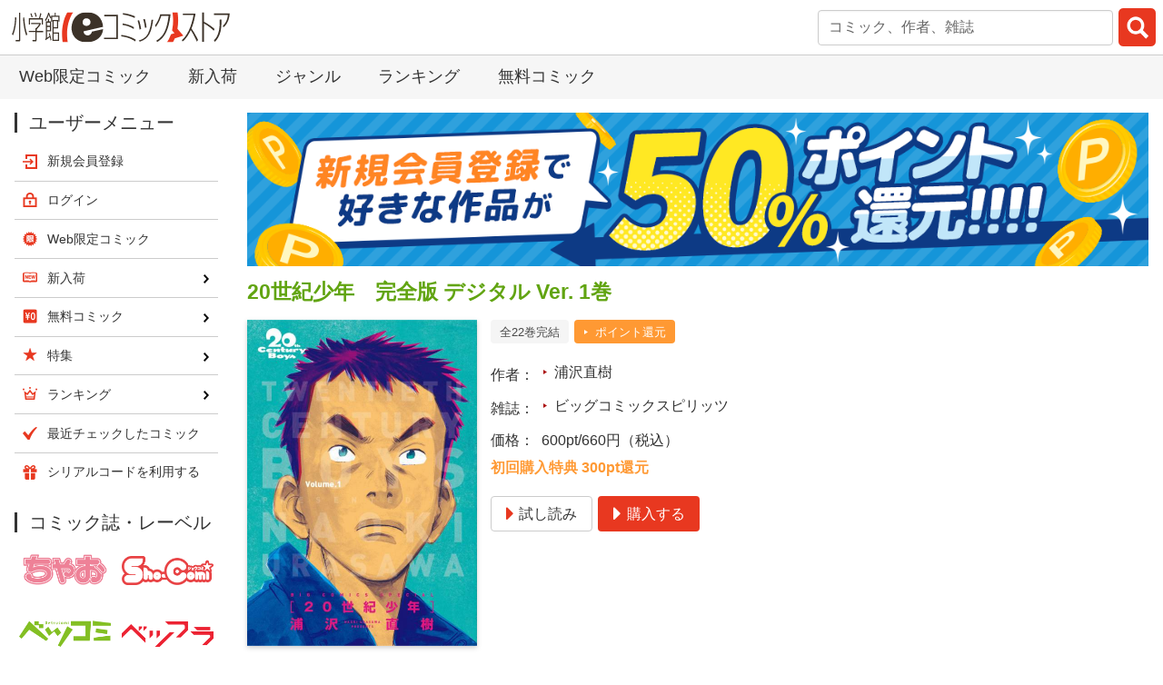

--- FILE ---
content_type: text/html; charset=UTF-8
request_url: https://csbs.shogakukan.co.jp/book?comic_id=53168
body_size: 17138
content:
<!DOCTYPE html>
<html lang="ja" prefix="og: http://ogp.me/ns#">
  <head>
    <meta charset="UTF-8">

<!-- Google Tag Manager -->
<script>(function(w,d,s,l,i){w[l]=w[l]||[];w[l].push({'gtm.start':
new Date().getTime(),event:'gtm.js'});var f=d.getElementsByTagName(s)[0],
j=d.createElement(s),dl=l!='dataLayer'?'&l='+l:'';j.async=true;j.src=
'https://www.googletagmanager.com/gtm.js?id='+i+dl;f.parentNode.insertBefore(j,f);
})(window,document,'script','dataLayer','GTM-MF7PF49');</script>
<!-- End Google Tag Manager -->

    <meta name="viewport" content="width=device-width,initial-scale=1,maximum-scale=1">
    <title>20世紀少年　完全版 デジタル Ver. 1巻 浦沢直樹 - 小学館eコミックストア｜無料試し読み多数！マンガ読むならeコミ！</title>
    <meta name="description" content="「おまえしかいない、地球を救え――」  ※この作品は2016年～2017年に、加筆修正・カラー完全再現のうえ刊行された『20世紀少年　完全版』全11巻＋『21世紀少年　完全版』全1巻を、全22巻＋上下巻に再編集したデジタル特別版です。  あの頃、彼らは少年だった。そして今、人類は滅亡する。 20世紀を生きてきた少年達は、いかに世界を救い戦ったのか…最後の冒険が、始まる。  1997年、ケンヂが営むコンビニへ刑事が訪れた。ケンヂがいつも酒の配達をしている敷島家が、全員行方不明になったのだという。敷島家の集金がまだ終わっていなかったケンヂは、飲み逃げかと落ち込むものの、渋々ビールの空きビンを取りに敷島の家を訪れる。するとそこには、どこかで見たことがあるような、不思議なマークが！  新興宗教の教祖・“ともだち”が企む、世界滅亡の計画は、ケンヂが幼い頃に仲間たちと考えた筋書き通りに進められていた。 大人になり、それぞれに暮らしがあるかつての仲間たち。 共に悪と戦うことを切り出せないケンヂは、単身“ともだち”の元へ乗り込むが、そこで意外な事実を突きつけられる。  おぼろげな記憶。 計画が書かれた「よげんの書」の存在。…">
    <link rel="stylesheet" href="/styles/bulma-custom.min.css?rev=20241031">
    <link rel="stylesheet" href="/styles/drawer.min.css">
    <link rel="stylesheet" href="/styles/drawer_ecs.css?rev=20180718">
    <link rel="stylesheet" href="/styles/base.css?rev=20240703">
    <link rel="stylesheet" href="/styles/layout.css?rev=20251117">
    <link rel="stylesheet" href="/styles/module.css?rev=20250630">
    <link rel="stylesheet" href="https://ajax.googleapis.com/ajax/libs/jqueryui/1.13.2/themes/smoothness/jquery-ui.css">
    <link rel="stylesheet" href="/styles/suggest_autocomplete.css">
    <link rel="stylesheet" href="https://use.fontawesome.com/releases/v5.0.13/css/all.css" integrity="sha384-DNOHZ68U8hZfKXOrtjWvjxusGo9WQnrNx2sqG0tfsghAvtVlRW3tvkXWZh58N9jp" crossorigin="anonymous">
    <link rel="stylesheet" href="/styles/book.css?rev=20200206">
    <link rel="shortcut icon" href="/favicon.ico" type="image/vnd.microsoft.icon">
    <link rel="icon" href="/favicon.ico" type="image/vnd.microsoft.icon">
    <meta name="apple-mobile-web-app-title" content="20世紀少年　完全版 デジタル Ver. 1巻 浦沢直樹 - eコミ">
        <link rel="apple-touch-icon-precomposed" href="/images/global/touch-icon-iphone.png">
      <link rel="apple-touch-icon-precomposed" sizes="76x76" href="/images/global/touch-icon-ipad.png">
      <link rel="apple-touch-icon-precomposed" sizes="120x120" href="/images/global/touch-icon-iphone-retina.png">
      <link rel="apple-touch-icon-precomposed" sizes="152x152" href="/images/global/touch-icon-ipad-retina.png">
      <link rel="apple-touch-icon-precomposed" sizes="180x180" href="/images/global/touch-icon-iphone-6-plus.png">
      <meta property="og:title" content="20世紀少年　完全版 デジタル Ver. 1巻 浦沢直樹 - 小学館eコミックストア 公式配信">
    <meta property="og:type" content="website">
      <meta property="og:url" content="https://csbs.shogakukan.co.jp/book?comic_id=53168">
            <meta property="og:image" content="https://csbs.shogakukan.co.jp/img/comics/506w/091855310000d0000000.jpg">
          <meta property="og:site_name" content="小学館eコミックストア">
    <meta property="og:description" content="「おまえしかいない、地球を救え――」  ※この作品は2016年～2017年に、加筆修正・カラー完全再現のうえ刊行された『20世紀少年　完全版』全11巻＋『21世紀少年　完全版』全1巻を、全22巻＋上下巻に再編集したデジタル特別版です。  あの頃、彼らは少年だった。そして今、人類は滅亡する。 20世紀を生きてきた少年達は、いかに世界を救い戦ったのか…最後の冒険が、始まる。  1997年、ケンヂが営むコンビニへ刑事が訪れた。ケンヂがいつも酒の配達をしている敷島家が、全員行方不明になったのだという。敷島家の集金がまだ終わっていなかったケンヂは、飲み逃げかと落ち込むものの、渋々ビールの空きビンを取りに敷島の家を訪れる。するとそこには、どこかで見たことがあるような、不思議なマークが！  新興宗教の教祖・“ともだち”が企む、世界滅亡の計画は、ケンヂが幼い頃に仲間たちと考えた筋書き通りに進められていた。 大人になり、それぞれに暮らしがあるかつての仲間たち。 共に悪と戦うことを切り出せないケンヂは、単身“ともだち”の元へ乗り込むが、そこで意外な事実を突きつけられる。  おぼろげな記憶。 計画が書かれた「よげんの書」の存在。…">
    <meta name="twitter:card" content="summary">
      <meta name="twitter:site" content="@comic_sgk_books">
          <meta name="twitter:title" content="20世紀少年　完全版 デジタル Ver. 1巻 浦沢直樹 - 小学館eコミックストア 公式配信">
        <meta name="twitter:description" content="「おまえしかいない、地球を救え――」  ※この作品は2016年～2017年に、加筆修正・カラー完全再現のうえ刊行された『20世紀少年　完全版』全11巻＋『21世紀少年　完全版』全1巻を、全22巻＋上下巻に再編集したデジタル特別版です。  あの頃、彼らは少年だった。そして今、人類は滅亡する。 20世紀を生きてきた少年達は、いかに世界を救い戦ったのか…最後の冒険が、始まる。  1997年、ケンヂが営むコンビニへ刑事が訪れた。ケンヂがいつも酒の配達をしている敷島家が、全員行方不明になったのだという。敷島家の集金がまだ終わっていなかったケンヂは、飲み逃げかと落ち込むものの、渋々ビールの空きビンを取りに敷島の家を訪れる。するとそこには、どこかで見たことがあるような、不思議なマークが！  新興宗教の教祖・“ともだち”が企む、世界滅亡の計画は、ケンヂが幼い頃に仲間たちと考えた筋書き通りに進められていた。 大人になり、それぞれに暮らしがあるかつての仲間たち。 共に悪と戦うことを切り出せないケンヂは、単身“ともだち”の元へ乗り込むが、そこで意外な事実を突きつけられる。  おぼろげな記憶。 計画が書かれた「よげんの書」の存在。…">
            <meta name="twitter:image" content="https://csbs.shogakukan.co.jp/img/comics/506w/091855310000d0000000.jpg">
            <link rel="canonical" href="https://csbs.shogakukan.co.jp/book?comic_id=53168">
    <script src="https://ajax.googleapis.com/ajax/libs/jquery/3.6.1/jquery.min.js"></script>
    <script src="https://ajax.googleapis.com/ajax/libs/jqueryui/1.13.2/jquery-ui.min.js"></script>
  
  
<!-- Google tag (gtag.js) -->

<script async src="https://www.googletagmanager.com/gtag/js?id=G-1PV9J35HL5"></script>
<script>
  window.dataLayer = window.dataLayer || [];
  
  function gtag(){dataLayer.push(arguments);}
  
  gtag('js', new Date());

  gtag('event', 'is_login_page_view', 'No');
    gtag('config', 'G-1PV9J35HL5');




  function recordOutboundLink(link, category, action, label) {
    try {
      gtag('event', 'outbound_event', {
        'event_category': category,
        'event_action': action,
        'event_label': label,
        'non_interaction': 1
      });
    } catch (err) {
    }
    setTimeout('document.location = "' + link.href + '"', 100);
  }

  /**
   * Google Analyticsに内部リンクイベント発生を通知します。
   */
  function recordInternalLink(link, action, label) {
    try {
      gtag('event', 'internal_event', {
        'event_category': 'Internal Links',
        'event_action': action,
        'event_label': label
      });
    } catch (err) {
    }
    setTimeout('document.location = "' + link.href + '"', 100);
  }

  function recordExtraPageview(link, extra_link) {
    try {
      gtag('event', 'extra_page_view', {
        'send_to' : 'G-1PV9J35HL5',
        'page_location' : location.origin + extra_link,
        'page_referrer' : location.origin + location.pathname
      });
    } catch (err) {
    }
    if (link.href === undefined) {
      setTimeout('document.location = "' + link + '"', 100);
    } else {
      setTimeout('document.location = "' + link.href + '"', 100);
    }
  }

  function recordExtraPageviewF(extra_link) {
    gtag('event', 'extra_page_view', {
      'send_to' : 'G-1PV9J35HL5',
      'page_location' : location.origin + extra_link,
      'page_referrer' : location.origin + location.pathname
    });
  }

  function recordOutboundLinkAndWindowOpen(link, category, action, label) {
    try {
      gtag('event', 'outbound_event', {
        'event_category': category,
        'event_action': action,
        'event_label': label,
        'non_interaction': 1
      });
    } catch (err) {
    }
    setTimeout('window.open("' + link + '", "_blank")', 100);
  }

  function recordExtraPageviewAndWindowOpen(link, extra_link) {
    try {
      gtag('event', 'extra_page_view', {
        'send_to' : 'G-1PV9J35HL5',
        'page_location' : location.origin + extra_link,
        'page_referrer' : location.origin + location.pathname
      });
    } catch (err) {
    }
    setTimeout('window.open("' + link + '", "_blank")', 100);
  }

</script>


  <!-- Global site tag (gtag.js) - AdWords: 957957186 -->
  <script async src="https://www.googletagmanager.com/gtag/js?id=AW-957957186"></script>
  <script>
    window.dataLayer = window.dataLayer || [];
    function gtag(){dataLayer.push(arguments);}
    gtag('js', new Date());

    gtag('config', 'AW-957957186', {'send_page_view': false});
  </script>
  <!-- Global site tag (gtag.js) - Google Ads: 974697369 -->
  <script async src="https://www.googletagmanager.com/gtag/js?id=AW-974697369"></script>
  <script>
    window.dataLayer = window.dataLayer || [];
    function gtag(){dataLayer.push(arguments);}
    gtag('js', new Date());

    gtag('config', 'AW-974697369');
  </script>

  <!--Criteo Productpage用データレイヤー-->
  <script type="text/javascript">
      var dataLayer = dataLayer || [];
    var params = {
      'PageType': 'Productpage',
      'HashedEmail': ''
    };
          params.ProductID = '53168';
                        dataLayer.push(params);
  </script>


  <script async src="https://tag.eisa.mercari.com/eagletag.js"></script>
  <script>
    
    window.eagletag = window.eagletag || {cmd: []};
    eagletag.cmd.push(function() {
      eagletag.setAccountID('wnR36MTPGC7Jr9KNZnsZJW');
      eagletag.setAnalyticsType('ga4');
      eagletag.writeTrackingID('csbs.shogakukan.co.jp');
      eagletag.run();
    });
    
  </script>

  <script>
    dataLayer.push({ ecommerce: null });
    dataLayer.push({
      event: 'view_item',
      ecommerce: {
                        items: [
                                  { item_id: '53168', item_name: '20世紀少年　完全版 デジタル Ver. 1巻', price: '660', quantity: 1 }
          
        ],
      },
    });

  </script>


    <link rel="stylesheet" href="/styles/slick.css">
    <link rel="stylesheet" href="/styles/slick-theme.css">
    <link rel="stylesheet" href="/scripts/lightbox/css/lightbox.css">
    <link rel="stylesheet" href="/styles/ecs_recommend.css">
    <script src="/scripts/slick.min.js"></script>
    <script src="/scripts/ecs_slick.js"></script>
    <script>
      gtag('event', 'page_view', {
        'send_to': 'AW-957957186',
        'ecomm_pagetype': 'product',
        'ecomm_prodid': 'ca_53168',
        'ecomm_totalvalue': 660,
      });
    </script>
  </head>
  <body>
<!-- Google Tag Manager (noscript) -->
<noscript><iframe src="https://www.googletagmanager.com/ns.html?id=GTM-MF7PF49"
height="0" width="0" style="display:none;visibility:hidden"></iframe></noscript>
<!-- End Google Tag Manager (noscript) -->

    <div class="drawer drawer--right">
      <header id="global-header">
        <a id="global-header__logo" href="https://csbs.shogakukan.co.jp/"><img src="/images/global/logo.svg" alt="小学館eコミックストア"></a>
        <div id="global-header__metamorphic-content">
          <div id="global-header__join-login" class="is-justify-content-right is-align-items-center">
            <a class="is-flex is-flex-direction-column is-align-items-center is-size-7" href="/regist/join">
              <img class="my-1" src="/images/global/menu_icon_join.gif" alt="" width="18" height="18">新規登録
            </a>
            <a class="is-flex is-flex-direction-column is-align-items-center is-size-7" href="/login/start-login?return_url=%2Fbook%3Fcomic_id%3D53168">
              <img class="my-1" src="/images/global/menu_icon_login.gif" alt="" width="18" height="18">ログイン
            </a>
          </div>
          <div id="hamburger-menu">
            <button type="button" class="drawer-toggle drawer-hamburger notice-badge-on-hamburger-icon notice-badge-for-any"><span class="sr-only">toggle navigation</span><span class="drawer-hamburger-icon"></span></button>
            <nav class="drawer-nav">
              <div class="drawer-menu user-menu">
                <h1 class="title is-1">ユーザーメニュー</h1>
                <ul id="hamburger-menu__list" class="menu-list">
                  <li class="menu-list__item-join">
                    <a href="/regist/join" onclick="recordInternalLink(this, 'ハンバーガーメニュー', '新規会員登録'); return false;">新規会員登録</a>
                  </li>
                  <li class="menu-list__item-login">
                    <a href="/login/start-login?return_url=%2Fbook%3Fcomic_id%3D53168" onclick="recordInternalLink(this, 'ハンバーガーメニュー', 'ログイン'); return false;">ログイン</a>
                  </li>
                  <li class="menu-list__item-search">
                    <a href="/search" onclick="recordInternalLink(this, 'ハンバーガーメニュー', '検索'); return false;">検索</a>
                  </li>
                  <li class="menu-list__item-web_comic">
                    <a href="/webcomic" onclick="recordInternalLink(this, 'ハンバーガーメニュー', 'Web限定コミック'); return false;">Web限定コミック</a>
                  </li>
                  <li class="menu-list__item-new_arrival">
                    <a href="/new-arrival" onclick="recordInternalLink(this, 'ハンバーガーメニュー', '新入荷'); return false;">新入荷</a>
                  </li>
                  <li class="menu-list__item-free_content">
                    <a href="/free-content" onclick="recordInternalLink(this, 'ハンバーガーメニュー', '無料コミック'); return false;">無料コミック</a>
                  </li>
                  <li class="menu-list__item-sp">
                    <a href="/sp/sp-list" onclick="recordInternalLink(this, 'ハンバーガーメニュー', '特集'); return false;">特集</a>
                  </li>
                  <li class="menu-list__item-ranking">
                    <a href="/ranking" onclick="recordInternalLink(this, 'ハンバーガーメニュー', 'ランキング'); return false;">ランキング</a>
                  </li>
                  <li class="menu-list__item-recently_access">
                    <a href="/my/recently-access" onclick="recordInternalLink(this, 'ハンバーガーメニュー', '最近チェックしたコミック'); return false;">最近チェックしたコミック</a>
                  </li>
                  <li class="menu-list__item-serialcode">
                    <a href="/serialcode" onclick="recordInternalLink(this, 'ハンバーガーメニュー', 'シリアルコードを利用する'); return false;">シリアルコードを利用する</a>
                  </li>
                </ul>
              </div>
            </nav>
          </div>
          <div id="global-header__search-container" class="search-container">
<script src="/scripts/searchbar.js"></script>

<form method="get" id="formsearch__global-header" action="/search" onSubmit="return sliceWord('formsearch__global-header');">
    <input type="search" name="word" placeholder="コミック、作者、雑誌" class="input searchSuggestInput textBox ui-autocomplete-input"
           value="" autocomplete="off" id="search__global-headersearch_text">
                        <input type="submit" value="" id="search__global-headersearch_submit">
</form>
<script>
    jQuery(document).ready(function ($) {
        // 検索サジェスト
        $(".searchSuggestInput").autocomplete({
            source: "/api/search-suggest",
            autoFocus: false,
            delay: 500,
            minLength: 1,
            create: function () {
                if (navigator.userAgent.match(/(iPod|iPhone|iPad)/)) {
                    // iosのsafari/chromeは1回目のタップでfocus、2回目のタップでselectという挙動なので、検索実行に2回タップが必要になる
                    // このコードを書くと1回のタップで動くようになる
                    $('.ui-autocomplete').unbind('menufocus');
                }
            },
            select: function (event, ui) {
                $(this).val(ui.item.value);
                $(this).parent('form').submit();
            }
        });
    });
</script>

          </div>
        </div>
      </header>
      <nav id="layout-top-nav">
        <ul id="layout-top-nav__list">
          <li>
            <a href="/webcomic" onclick="recordInternalLink(this, 'トップメニュー', 'Web限定コミック'); return false;">Web限定コミック</a>
          </li>
          <li>
            <a href="/new-arrival" onclick="recordInternalLink(this, 'トップメニュー', '新入荷'); return false;">新入荷</a>
          </li>
          <li>
            <a href="/tag" onclick="recordInternalLink(this, 'トップメニュー', 'ジャンル'); return false;">ジャンル</a>
          </li>
          <li>
            <a href="/ranking" onclick="recordInternalLink(this, 'トップメニュー', 'ランキング'); return false;">ランキング</a>
          </li>
          <li>
            <a href="/free-content" onclick="recordInternalLink(this, 'トップメニュー', '無料コミック'); return false;">無料コミック</a>
          </li>
        </ul>
      </nav>


      <div id="layout-body">
        <div id="layout-body__main-container">


<div id="fb-root"></div>
<script async defer crossorigin="anonymous" src="https://connect.facebook.net/ja_JP/sdk.js#xfbml=1&version=v20.0" nonce="dtqVynff"></script>


  
      <aside class="banner-list banner-list--one-over-one">
      <a class="banner-list__item" href="/default/guide2#first_purchase_point_back">
        <img class="banner-list__banner lazyload" src="" data-src="/images/banners/first_purchase_point_back.png" width="1180" height="200" alt="初購入でポイント還元!!!">
      </a>
    </aside>
      <main>
      <section class="section">
        <h1 class="title is-item-title has-text-weight-semibold">
          20世紀少年　完全版 デジタル Ver. 1巻
        </h1>
        <div class="columns is-mobile">
          <div class="column is-narrow">
            <img class="is-item-cover lazyload" src="/images/global/lazyload_cover_image.png" data-src="/img/comics/506w/091855310000d0000000.jpg" alt="20世紀少年　完全版 デジタル Ver. 1巻">
          </div>
          <div class="column">
              <div class="tags">
                  <span class="tag is-light">全22巻完結</span>
                                      <span class="tag is-info"><a href="#campaigns">ポイント還元</a></span>
                            </div>
              <dl class="item-dl columns is-mobile is-vcentered">
              <dt class="column is-narrow">作者</dt>
              <dd class="column">
                <ul class="tags">
                    <li class="tag is-size-6">
                    <a href="/author?name=%E6%B5%A6%E6%B2%A2%E7%9B%B4%E6%A8%B9">浦沢直樹</a>
                  </li>
  
                </ul>
              </dd>
            </dl>
              <dl class="item-dl columns is-mobile is-vcentered">
              <dt class="column is-narrow">雑誌</dt>
              <dd class="column">
                <ul class="tags">
                      <li class="tag is-size-6">
                    <a href="/collection?key=%E3%83%93%E3%83%83%E3%82%B0%E3%82%B3%E3%83%9F%E3%83%83%E3%82%AF%E3%82%B9%E3%83%94%E3%83%AA%E3%83%83%E3%83%84">ビッグコミックスピリッツ</a>
                  </li>
    
                </ul>
              </dd>
            </dl>
                <dl class="item-dl columns is-mobile is-vcentered">
              <dt class="column is-narrow">価格</dt>
              <dd class="column">
                600pt/660円（税込）              </dd>
            </dl>
                <div class="content">
              <p>
                    <em>初回購入特典 300pt還元</em>
                  </p>
            </div>
                <div class="section is-paddingless buttons">
                                  <a class="button is-link" href="/book/launch-comic-viewer?comic_id=53168&amp;sample_flag=1" onclick="recordExtraPageview(this, '/downloads/comics_sample/book_group_id/16704/comic_id/53168/20世紀少年　完全版 デジタル Ver. 1巻（試し読み）'); return false;"><span class="icon"><i class="fas fa-caret-right" aria-hidden="true"></i></span><span>試し読み</span></a>
                      <a class="button is-primary" href="/book/purchase-confirmation?comic_id=53168"><span class="icon"><i class="fas fa-caret-right" aria-hidden="true"></i></span><span>購入する</span></a>
                        </div>
            </div>
        </div>
          <div>
              <p class="readmore-text">
            「おまえしかいない、地球を救え――」<br /><br />※この作品は2016年～2017年に、加筆修正・カラー完全再現のうえ刊行された『20世紀少年　完全版』全11巻＋『21世紀少年　完全版』全1巻を、全22巻＋上下巻に再編集したデジタル特別版です。<br /><br />あの頃、彼らは少年だった。そして今、人類は滅亡する。<br />20世紀を生きてきた少年達は、いかに世界を救い戦ったのか…最後の冒険が、始まる。<br /><br />1997年、ケンヂが営むコンビニへ刑事が訪れた。ケンヂがいつも酒の配達をしている敷島家が、全員行方不明になったのだという。敷島家の集金がまだ終わっていなかったケンヂは、飲み逃げかと落ち込むものの、渋々ビールの空きビンを取りに敷島の家を訪れる。するとそこには、どこかで見たことがあるような、不思議なマークが！<br /><br />新興宗教の教祖・“ともだち”が企む、世界滅亡の計画は、ケンヂが幼い頃に仲間たちと考えた筋書き通りに進められていた。<br />大人になり、それぞれに暮らしがあるかつての仲間たち。<br />共に悪と戦うことを切り出せないケンヂは、単身“ともだち”の元へ乗り込むが、そこで意外な事実を突きつけられる。<br /><br />おぼろげな記憶。<br />計画が書かれた「よげんの書」の存在。<br />今は散り散りになった、秘密基地の仲間たち。<br /><br />巨大な陰謀に抗い立ち上がったケンヂの行く手を、様々な妨害が待ち受ける――!!<br /><br />浦沢直樹が世に放ち、日本中を席巻することとなった大ヒット作、『20世紀少年』。<br />雑誌掲載時のカラーを再現した完全版で遂に登場！
          </p>
          </div>
        </section>
    </main>
  
  
  
    
  
      
  
  
        <section id="campaigns" class="section note content">
          <p class="has-text-weight-semibold">
              初回購入限定！
              <em>50％ポイント還元</em>
      </p>
            </section>
      <section id="volume-chapter-tabs" class="section">
      <div class="tabs ecs-tabs is-boxed has-text-centered is-centered">
        <ul>
            <li class="volume-chapter-tab"><a href="javascript:switchTab('comic-tab', 'comic');" id="comic-tab">巻<br>を購入</a></li>
              </ul>
      </div>
        <div id="comic" class="volume-chapter-tab-content">
            <nav class="pagination is-centered" role="navigation" aria-label="pagination">
              <a class="pagination-next" href="/book?comic_id=53168&amp;type=comic&amp;page=2"><span>&gt;</span></a>
          <ul class="pagination-list">
        
                <li>
        <a class="pagination-link is-current" aria-label="1ページ">1</a>
      </li>
                      <li>
                  <a class="pagination-link" aria-label="2ページ" href="/book?comic_id=53168&amp;type=comic&amp;page=2">2</a>
              </li>
                      <li>
                  <a class="pagination-link" aria-label="3ページ" href="/book?comic_id=53168&amp;type=comic&amp;page=3">3</a>
              </li>
          
        </ul>
  </nav>

<ul class="columns is-multiline is-item-list">
    <li class="column is-half">
    <div class="columns is-mobile is-multiline">
      <div class="column is-narrow has-text-centered">
        <a href="/book?comic_id=53168">
          <img class="is-item-cover lazyload" src="/images/global/lazyload_cover_image.png" data-src="/img/comics/091855310000d0000000.jpg" alt="20世紀少年　完全版 デジタル Ver. 1巻">
        </a>
      </div>
      <div class="column">
        <a class="title is-5 is-item-title is-size-6-desktop has-text-weight-semibold" href="/book?comic_id=53168">
          20世紀少年　完全版 デジタル Ver. 1巻
        </a>
            <div class="tags">
                                  <span class="tag is-info"><a href="#campaigns">ポイント還元</a></span>
                          </div>
                <div class="content">
          <p class="is-size-7-desktop">
            価格：600pt/660円（税込）
          </p>
        </div>
            <div class="buttons">
                            <a class="button is-size-7-desktop is-link" href="/book/launch-comic-viewer?comic_id=53168&amp;sample_flag=1"
                      onclick="recordExtraPageview(this, '/downloads/comics_sample/book_group_id/16704/comic_id/53168/20世紀少年　完全版 デジタル Ver. 1巻（試し読み）'); return false;"
                    ><span class="icon"><i class="fas fa-caret-right" aria-hidden="true"></i></span><span>試し読み</span></a>
                  <a class="button is-size-7-desktop is-primary" href="/book/purchase-confirmation?comic_id=53168"><span class="icon"><i class="fas fa-caret-right" aria-hidden="true"></i></span><span>購入する</span></a>
                  </div>
            <div class="readmore-text">
          「おまえしかいない、地球を救え――」<br /><br />※この作品は2016年～2017年に、加筆修正・カラー完全再現のうえ刊行された『20世紀少年　完全版』全11巻＋『21世紀少年　完全版』全1巻を、全22巻＋上下巻に再編集したデジタル特別版です。<br /><br />あの頃、彼らは少年だった。そして今、人類は滅亡する。<br />20世紀を生きてきた少年達は、いかに世界を救い戦ったのか…最後の冒険が、始まる。<br /><br />1997年、ケンヂが営むコンビニへ刑事が訪れた。ケンヂがいつも酒の配達をしている敷島家が、全員行方不明になったのだという。敷島家の集金がまだ終わっていなかったケンヂは、飲み逃げかと落ち込むものの、渋々ビールの空きビンを取りに敷島の家を訪れる。するとそこには、どこかで見たことがあるような、不思議なマークが！<br /><br />新興宗教の教祖・“ともだち”が企む、世界滅亡の計画は、ケンヂが幼い頃に仲間たちと考えた筋書き通りに進められていた。<br />大人になり、それぞれに暮らしがあるかつての仲間たち。<br />共に悪と戦うことを切り出せないケンヂは、単身“ともだち”の元へ乗り込むが、そこで意外な事実を突きつけられる。<br /><br />おぼろげな記憶。<br />計画が書かれた「よげんの書」の存在。<br />今は散り散りになった、秘密基地の仲間たち。<br /><br />巨大な陰謀に抗い立ち上がったケンヂの行く手を、様々な妨害が待ち受ける――!!<br /><br />浦沢直樹が世に放ち、日本中を席巻することとなった大ヒット作、『20世紀少年』。<br />雑誌掲載時のカラーを再現した完全版で遂に登場！
        </div>
          </div>
    </div>
  </li>
    <li class="column is-half">
    <div class="columns is-mobile is-multiline">
      <div class="column is-narrow has-text-centered">
        <a href="/book?comic_id=53557">
          <img class="is-item-cover lazyload" src="/images/global/lazyload_cover_image.png" data-src="/img/comics/091855320000d0000000.jpg" alt="20世紀少年　完全版 デジタル Ver. 2巻">
        </a>
      </div>
      <div class="column">
        <a class="title is-5 is-item-title is-size-6-desktop has-text-weight-semibold" href="/book?comic_id=53557">
          20世紀少年　完全版 デジタル Ver. 2巻
        </a>
            <div class="tags">
                                  <span class="tag is-info"><a href="#campaigns">ポイント還元</a></span>
                          </div>
                <div class="content">
          <p class="is-size-7-desktop">
            価格：600pt/660円（税込）
          </p>
        </div>
            <div class="buttons">
                            <a class="button is-size-7-desktop is-link" href="/book/launch-comic-viewer?comic_id=53557&amp;sample_flag=1"
                      onclick="recordExtraPageview(this, '/downloads/comics_sample/book_group_id/16704/comic_id/53557/20世紀少年　完全版 デジタル Ver. 2巻（試し読み）'); return false;"
                    ><span class="icon"><i class="fas fa-caret-right" aria-hidden="true"></i></span><span>試し読み</span></a>
                  <a class="button is-size-7-desktop is-primary" href="/book/purchase-confirmation?comic_id=53557"><span class="icon"><i class="fas fa-caret-right" aria-hidden="true"></i></span><span>購入する</span></a>
                  </div>
            <div class="readmore-text">
          「おまえしかいない、地球を救え――」<br /><br />※この作品は2016年～2017年に、加筆修正・カラー完全再現のうえ刊行された『20世紀少年　完全版』全11巻＋『21世紀少年　完全版』全1巻を、全22巻＋上下巻に再編集したデジタル特別版です。<br /><br />あの頃、彼らは少年だった。そして今、人類は滅亡する。<br />20世紀を生きてきた少年達は、いかに世界を救い戦ったのか…最後の冒険が、始まる。<br /><br />1997年、ケンヂが営むコンビニへ刑事が訪れた。ケンヂがいつも酒の配達をしている敷島家が、全員行方不明になったのだという。敷島家の集金がまだ終わっていなかったケンヂは、飲み逃げかと落ち込むものの、渋々ビールの空きビンを取りに敷島の家を訪れる。するとそこには、どこかで見たことがあるような、不思議なマークが！<br /><br />新興宗教の教祖・“ともだち”が企む、世界滅亡の計画は、ケンヂが幼い頃に仲間たちと考えた筋書き通りに進められていた。<br />大人になり、それぞれに暮らしがあるかつての仲間たち。<br />共に悪と戦うことを切り出せないケンヂは、単身“ともだち”の元へ乗り込むが、そこで意外な事実を突きつけられる。<br /><br />おぼろげな記憶。<br />計画が書かれた「よげんの書」の存在。<br />今は散り散りになった、秘密基地の仲間たち。<br /><br />巨大な陰謀に抗い立ち上がったケンヂの行く手を、様々な妨害が待ち受ける――!!<br /><br />浦沢直樹が世に放ち、日本中を席巻することとなった大ヒット作、『20世紀少年』。<br />雑誌掲載時のカラーを再現した完全版で！第2集。
        </div>
          </div>
    </div>
  </li>
    <li class="column is-half">
    <div class="columns is-mobile is-multiline">
      <div class="column is-narrow has-text-centered">
        <a href="/book?comic_id=53558">
          <img class="is-item-cover lazyload" src="/images/global/lazyload_cover_image.png" data-src="/img/comics/091855330000d0000000.jpg" alt="20世紀少年　完全版 デジタル Ver. 3巻">
        </a>
      </div>
      <div class="column">
        <a class="title is-5 is-item-title is-size-6-desktop has-text-weight-semibold" href="/book?comic_id=53558">
          20世紀少年　完全版 デジタル Ver. 3巻
        </a>
            <div class="tags">
                                  <span class="tag is-info"><a href="#campaigns">ポイント還元</a></span>
                          </div>
                <div class="content">
          <p class="is-size-7-desktop">
            価格：600pt/660円（税込）
          </p>
        </div>
            <div class="buttons">
                            <a class="button is-size-7-desktop is-link" href="/book/launch-comic-viewer?comic_id=53558&amp;sample_flag=1"
                      onclick="recordExtraPageview(this, '/downloads/comics_sample/book_group_id/16704/comic_id/53558/20世紀少年　完全版 デジタル Ver. 3巻（試し読み）'); return false;"
                    ><span class="icon"><i class="fas fa-caret-right" aria-hidden="true"></i></span><span>試し読み</span></a>
                  <a class="button is-size-7-desktop is-primary" href="/book/purchase-confirmation?comic_id=53558"><span class="icon"><i class="fas fa-caret-right" aria-hidden="true"></i></span><span>購入する</span></a>
                  </div>
            <div class="readmore-text">
          「おまえしかいない、地球を救え――」<br /><br />※この作品は2016年～2017年に、加筆修正・カラー完全再現のうえ刊行された『20世紀少年　完全版』全11巻＋『21世紀少年　完全版』全1巻を、全22巻＋上下巻に再編集したデジタル特別版です。<br /><br />あの頃、彼らは少年だった。そして今、人類は滅亡する。<br />20世紀を生きてきた少年達は、いかに世界を救い戦ったのか…最後の冒険が、始まる。<br /><br />1997年、ケンヂが営むコンビニへ刑事が訪れた。ケンヂがいつも酒の配達をしている敷島家が、全員行方不明になったのだという。敷島家の集金がまだ終わっていなかったケンヂは、飲み逃げかと落ち込むものの、渋々ビールの空きビンを取りに敷島の家を訪れる。するとそこには、どこかで見たことがあるような、不思議なマークが！<br /><br />新興宗教の教祖・“ともだち”が企む、世界滅亡の計画は、ケンヂが幼い頃に仲間たちと考えた筋書き通りに進められていた。<br />大人になり、それぞれに暮らしがあるかつての仲間たち。<br />共に悪と戦うことを切り出せないケンヂは、単身“ともだち”の元へ乗り込むが、そこで意外な事実を突きつけられる。<br /><br />おぼろげな記憶。<br />計画が書かれた「よげんの書」の存在。<br />今は散り散りになった、秘密基地の仲間たち。<br /><br />巨大な陰謀に抗い立ち上がったケンヂの行く手を、様々な妨害が待ち受ける――!!<br /><br />浦沢直樹が世に放ち、日本中を席巻することとなった大ヒット作、『20世紀少年』。<br />雑誌掲載時のカラーを再現した完全版で！第3集。
        </div>
          </div>
    </div>
  </li>
    <li class="column is-half">
    <div class="columns is-mobile is-multiline">
      <div class="column is-narrow has-text-centered">
        <a href="/book?comic_id=53559">
          <img class="is-item-cover lazyload" src="/images/global/lazyload_cover_image.png" data-src="/img/comics/091855340000d0000000.jpg" alt="20世紀少年　完全版 デジタル Ver. 4巻">
        </a>
      </div>
      <div class="column">
        <a class="title is-5 is-item-title is-size-6-desktop has-text-weight-semibold" href="/book?comic_id=53559">
          20世紀少年　完全版 デジタル Ver. 4巻
        </a>
            <div class="tags">
                                  <span class="tag is-info"><a href="#campaigns">ポイント還元</a></span>
                          </div>
                <div class="content">
          <p class="is-size-7-desktop">
            価格：600pt/660円（税込）
          </p>
        </div>
            <div class="buttons">
                            <a class="button is-size-7-desktop is-link" href="/book/launch-comic-viewer?comic_id=53559&amp;sample_flag=1"
                      onclick="recordExtraPageview(this, '/downloads/comics_sample/book_group_id/16704/comic_id/53559/20世紀少年　完全版 デジタル Ver. 4巻（試し読み）'); return false;"
                    ><span class="icon"><i class="fas fa-caret-right" aria-hidden="true"></i></span><span>試し読み</span></a>
                  <a class="button is-size-7-desktop is-primary" href="/book/purchase-confirmation?comic_id=53559"><span class="icon"><i class="fas fa-caret-right" aria-hidden="true"></i></span><span>購入する</span></a>
                  </div>
            <div class="readmore-text">
          「おまえしかいない、地球を救え――」<br /><br />※この作品は2016年～2017年に、加筆修正・カラー完全再現のうえ刊行された『20世紀少年　完全版』全11巻＋『21世紀少年　完全版』全1巻を、全22巻＋上下巻に再編集したデジタル特別版です。<br /><br />あの頃、彼らは少年だった。そして今、人類は滅亡する。<br />20世紀を生きてきた少年達は、いかに世界を救い戦ったのか…最後の冒険が、始まる。<br /><br />1997年、ケンヂが営むコンビニへ刑事が訪れた。ケンヂがいつも酒の配達をしている敷島家が、全員行方不明になったのだという。敷島家の集金がまだ終わっていなかったケンヂは、飲み逃げかと落ち込むものの、渋々ビールの空きビンを取りに敷島の家を訪れる。するとそこには、どこかで見たことがあるような、不思議なマークが！<br /><br />新興宗教の教祖・“ともだち”が企む、世界滅亡の計画は、ケンヂが幼い頃に仲間たちと考えた筋書き通りに進められていた。<br />大人になり、それぞれに暮らしがあるかつての仲間たち。<br />共に悪と戦うことを切り出せないケンヂは、単身“ともだち”の元へ乗り込むが、そこで意外な事実を突きつけられる。<br /><br />おぼろげな記憶。<br />計画が書かれた「よげんの書」の存在。<br />今は散り散りになった、秘密基地の仲間たち。<br /><br />巨大な陰謀に抗い立ち上がったケンヂの行く手を、様々な妨害が待ち受ける――!!<br /><br />浦沢直樹が世に放ち、日本中を席巻することとなった大ヒット作、『20世紀少年』。<br />雑誌掲載時のカラーを再現した完全版で！第4集。
        </div>
          </div>
    </div>
  </li>
    <li class="column is-half">
    <div class="columns is-mobile is-multiline">
      <div class="column is-narrow has-text-centered">
        <a href="/book?comic_id=53560">
          <img class="is-item-cover lazyload" src="/images/global/lazyload_cover_image.png" data-src="/img/comics/091855350000d0000000.jpg" alt="20世紀少年　完全版 デジタル Ver. 5巻">
        </a>
      </div>
      <div class="column">
        <a class="title is-5 is-item-title is-size-6-desktop has-text-weight-semibold" href="/book?comic_id=53560">
          20世紀少年　完全版 デジタル Ver. 5巻
        </a>
            <div class="tags">
                                  <span class="tag is-info"><a href="#campaigns">ポイント還元</a></span>
                          </div>
                <div class="content">
          <p class="is-size-7-desktop">
            価格：600pt/660円（税込）
          </p>
        </div>
            <div class="buttons">
                            <a class="button is-size-7-desktop is-link" href="/book/launch-comic-viewer?comic_id=53560&amp;sample_flag=1"
                      onclick="recordExtraPageview(this, '/downloads/comics_sample/book_group_id/16704/comic_id/53560/20世紀少年　完全版 デジタル Ver. 5巻（試し読み）'); return false;"
                    ><span class="icon"><i class="fas fa-caret-right" aria-hidden="true"></i></span><span>試し読み</span></a>
                  <a class="button is-size-7-desktop is-primary" href="/book/purchase-confirmation?comic_id=53560"><span class="icon"><i class="fas fa-caret-right" aria-hidden="true"></i></span><span>購入する</span></a>
                  </div>
            <div class="readmore-text">
          「おまえしかいない、地球を救え――」<br /><br />※この作品は2016年～2017年に、加筆修正・カラー完全再現のうえ刊行された『20世紀少年　完全版』全11巻＋『21世紀少年　完全版』全1巻を、全22巻＋上下巻に再編集したデジタル特別版です。<br /><br />あの頃、彼らは少年だった。そして今、人類は滅亡する。<br />20世紀を生きてきた少年達は、いかに世界を救い戦ったのか…最後の冒険が、始まる。<br /><br />1997年、ケンヂが営むコンビニへ刑事が訪れた。ケンヂがいつも酒の配達をしている敷島家が、全員行方不明になったのだという。敷島家の集金がまだ終わっていなかったケンヂは、飲み逃げかと落ち込むものの、渋々ビールの空きビンを取りに敷島の家を訪れる。するとそこには、どこかで見たことがあるような、不思議なマークが！<br /><br />新興宗教の教祖・“ともだち”が企む、世界滅亡の計画は、ケンヂが幼い頃に仲間たちと考えた筋書き通りに進められていた。<br />大人になり、それぞれに暮らしがあるかつての仲間たち。<br />共に悪と戦うことを切り出せないケンヂは、単身“ともだち”の元へ乗り込むが、そこで意外な事実を突きつけられる。<br /><br />おぼろげな記憶。<br />計画が書かれた「よげんの書」の存在。<br />今は散り散りになった、秘密基地の仲間たち。<br /><br />巨大な陰謀に抗い立ち上がったケンヂの行く手を、様々な妨害が待ち受ける――!!<br /><br />浦沢直樹が世に放ち、日本中を席巻することとなった大ヒット作、『20世紀少年』。<br />雑誌掲載時のカラーを再現した完全版で！第5集。
        </div>
          </div>
    </div>
  </li>
    <li class="column is-half">
    <div class="columns is-mobile is-multiline">
      <div class="column is-narrow has-text-centered">
        <a href="/book?comic_id=53561">
          <img class="is-item-cover lazyload" src="/images/global/lazyload_cover_image.png" data-src="/img/comics/091855360000d0000000.jpg" alt="20世紀少年　完全版 デジタル Ver. 6巻">
        </a>
      </div>
      <div class="column">
        <a class="title is-5 is-item-title is-size-6-desktop has-text-weight-semibold" href="/book?comic_id=53561">
          20世紀少年　完全版 デジタル Ver. 6巻
        </a>
            <div class="tags">
                                  <span class="tag is-info"><a href="#campaigns">ポイント還元</a></span>
                          </div>
                <div class="content">
          <p class="is-size-7-desktop">
            価格：600pt/660円（税込）
          </p>
        </div>
            <div class="buttons">
                            <a class="button is-size-7-desktop is-link" href="/book/launch-comic-viewer?comic_id=53561&amp;sample_flag=1"
                      onclick="recordExtraPageview(this, '/downloads/comics_sample/book_group_id/16704/comic_id/53561/20世紀少年　完全版 デジタル Ver. 6巻（試し読み）'); return false;"
                    ><span class="icon"><i class="fas fa-caret-right" aria-hidden="true"></i></span><span>試し読み</span></a>
                  <a class="button is-size-7-desktop is-primary" href="/book/purchase-confirmation?comic_id=53561"><span class="icon"><i class="fas fa-caret-right" aria-hidden="true"></i></span><span>購入する</span></a>
                  </div>
            <div class="readmore-text">
          「おまえしかいない、地球を救え――」<br /><br />※この作品は2016年～2017年に、加筆修正・カラー完全再現のうえ刊行された『20世紀少年　完全版』全11巻＋『21世紀少年　完全版』全1巻を、全22巻＋上下巻に再編集したデジタル特別版です。<br /><br />あの頃、彼らは少年だった。そして今、人類は滅亡する。<br />20世紀を生きてきた少年達は、いかに世界を救い戦ったのか…最後の冒険が、始まる。<br /><br />1997年、ケンヂが営むコンビニへ刑事が訪れた。ケンヂがいつも酒の配達をしている敷島家が、全員行方不明になったのだという。敷島家の集金がまだ終わっていなかったケンヂは、飲み逃げかと落ち込むものの、渋々ビールの空きビンを取りに敷島の家を訪れる。するとそこには、どこかで見たことがあるような、不思議なマークが！<br /><br />新興宗教の教祖・“ともだち”が企む、世界滅亡の計画は、ケンヂが幼い頃に仲間たちと考えた筋書き通りに進められていた。<br />大人になり、それぞれに暮らしがあるかつての仲間たち。<br />共に悪と戦うことを切り出せないケンヂは、単身“ともだち”の元へ乗り込むが、そこで意外な事実を突きつけられる。<br /><br />おぼろげな記憶。<br />計画が書かれた「よげんの書」の存在。<br />今は散り散りになった、秘密基地の仲間たち。<br /><br />巨大な陰謀に抗い立ち上がったケンヂの行く手を、様々な妨害が待ち受ける――!!<br /><br />浦沢直樹が世に放ち、日本中を席巻することとなった大ヒット作、『20世紀少年』。<br />雑誌掲載時のカラーを再現した完全版で！第6集。
        </div>
          </div>
    </div>
  </li>
    <li class="column is-half">
    <div class="columns is-mobile is-multiline">
      <div class="column is-narrow has-text-centered">
        <a href="/book?comic_id=53562">
          <img class="is-item-cover lazyload" src="/images/global/lazyload_cover_image.png" data-src="/img/comics/091855370000d0000000.jpg" alt="20世紀少年　完全版 デジタル Ver. 7巻">
        </a>
      </div>
      <div class="column">
        <a class="title is-5 is-item-title is-size-6-desktop has-text-weight-semibold" href="/book?comic_id=53562">
          20世紀少年　完全版 デジタル Ver. 7巻
        </a>
            <div class="tags">
                                  <span class="tag is-info"><a href="#campaigns">ポイント還元</a></span>
                          </div>
                <div class="content">
          <p class="is-size-7-desktop">
            価格：600pt/660円（税込）
          </p>
        </div>
            <div class="buttons">
                            <a class="button is-size-7-desktop is-link" href="/book/launch-comic-viewer?comic_id=53562&amp;sample_flag=1"
                      onclick="recordExtraPageview(this, '/downloads/comics_sample/book_group_id/16704/comic_id/53562/20世紀少年　完全版 デジタル Ver. 7巻（試し読み）'); return false;"
                    ><span class="icon"><i class="fas fa-caret-right" aria-hidden="true"></i></span><span>試し読み</span></a>
                  <a class="button is-size-7-desktop is-primary" href="/book/purchase-confirmation?comic_id=53562"><span class="icon"><i class="fas fa-caret-right" aria-hidden="true"></i></span><span>購入する</span></a>
                  </div>
            <div class="readmore-text">
          「おまえしかいない、地球を救え――」<br /><br />※この作品は2016年～2017年に、加筆修正・カラー完全再現のうえ刊行された『20世紀少年　完全版』全11巻＋『21世紀少年　完全版』全1巻を、全22巻＋上下巻に再編集したデジタル特別版です。<br /><br />あの頃、彼らは少年だった。そして今、人類は滅亡する。<br />20世紀を生きてきた少年達は、いかに世界を救い戦ったのか…最後の冒険が、始まる。<br /><br />1997年、ケンヂが営むコンビニへ刑事が訪れた。ケンヂがいつも酒の配達をしている敷島家が、全員行方不明になったのだという。敷島家の集金がまだ終わっていなかったケンヂは、飲み逃げかと落ち込むものの、渋々ビールの空きビンを取りに敷島の家を訪れる。するとそこには、どこかで見たことがあるような、不思議なマークが！<br /><br />新興宗教の教祖・“ともだち”が企む、世界滅亡の計画は、ケンヂが幼い頃に仲間たちと考えた筋書き通りに進められていた。<br />大人になり、それぞれに暮らしがあるかつての仲間たち。<br />共に悪と戦うことを切り出せないケンヂは、単身“ともだち”の元へ乗り込むが、そこで意外な事実を突きつけられる。<br /><br />おぼろげな記憶。<br />計画が書かれた「よげんの書」の存在。<br />今は散り散りになった、秘密基地の仲間たち。<br /><br />巨大な陰謀に抗い立ち上がったケンヂの行く手を、様々な妨害が待ち受ける――!!<br /><br />浦沢直樹が世に放ち、日本中を席巻することとなった大ヒット作、『20世紀少年』。<br />雑誌掲載時のカラーを再現した完全版で！第7集。
        </div>
          </div>
    </div>
  </li>
    <li class="column is-half">
    <div class="columns is-mobile is-multiline">
      <div class="column is-narrow has-text-centered">
        <a href="/book?comic_id=53563">
          <img class="is-item-cover lazyload" src="/images/global/lazyload_cover_image.png" data-src="/img/comics/091855380000d0000000.jpg" alt="20世紀少年　完全版 デジタル Ver. 8巻">
        </a>
      </div>
      <div class="column">
        <a class="title is-5 is-item-title is-size-6-desktop has-text-weight-semibold" href="/book?comic_id=53563">
          20世紀少年　完全版 デジタル Ver. 8巻
        </a>
            <div class="tags">
                                  <span class="tag is-info"><a href="#campaigns">ポイント還元</a></span>
                          </div>
                <div class="content">
          <p class="is-size-7-desktop">
            価格：600pt/660円（税込）
          </p>
        </div>
            <div class="buttons">
                            <a class="button is-size-7-desktop is-link" href="/book/launch-comic-viewer?comic_id=53563&amp;sample_flag=1"
                      onclick="recordExtraPageview(this, '/downloads/comics_sample/book_group_id/16704/comic_id/53563/20世紀少年　完全版 デジタル Ver. 8巻（試し読み）'); return false;"
                    ><span class="icon"><i class="fas fa-caret-right" aria-hidden="true"></i></span><span>試し読み</span></a>
                  <a class="button is-size-7-desktop is-primary" href="/book/purchase-confirmation?comic_id=53563"><span class="icon"><i class="fas fa-caret-right" aria-hidden="true"></i></span><span>購入する</span></a>
                  </div>
            <div class="readmore-text">
          「おまえしかいない、地球を救え――」<br /><br />※この作品は2016年～2017年に、加筆修正・カラー完全再現のうえ刊行された『20世紀少年　完全版』全11巻＋『21世紀少年　完全版』全1巻を、全22巻＋上下巻に再編集したデジタル特別版です。<br /><br />あの頃、彼らは少年だった。そして今、人類は滅亡する。<br />20世紀を生きてきた少年達は、いかに世界を救い戦ったのか…最後の冒険が、始まる。<br /><br />1997年、ケンヂが営むコンビニへ刑事が訪れた。ケンヂがいつも酒の配達をしている敷島家が、全員行方不明になったのだという。敷島家の集金がまだ終わっていなかったケンヂは、飲み逃げかと落ち込むものの、渋々ビールの空きビンを取りに敷島の家を訪れる。するとそこには、どこかで見たことがあるような、不思議なマークが！<br /><br />新興宗教の教祖・“ともだち”が企む、世界滅亡の計画は、ケンヂが幼い頃に仲間たちと考えた筋書き通りに進められていた。<br />大人になり、それぞれに暮らしがあるかつての仲間たち。<br />共に悪と戦うことを切り出せないケンヂは、単身“ともだち”の元へ乗り込むが、そこで意外な事実を突きつけられる。<br /><br />おぼろげな記憶。<br />計画が書かれた「よげんの書」の存在。<br />今は散り散りになった、秘密基地の仲間たち。<br /><br />巨大な陰謀に抗い立ち上がったケンヂの行く手を、様々な妨害が待ち受ける――!!<br /><br />浦沢直樹が世に放ち、日本中を席巻することとなった大ヒット作、『20世紀少年』。<br />雑誌掲載時のカラーを再現した完全版で！第8集。
        </div>
          </div>
    </div>
  </li>
    <li class="column is-half">
    <div class="columns is-mobile is-multiline">
      <div class="column is-narrow has-text-centered">
        <a href="/book?comic_id=53564">
          <img class="is-item-cover lazyload" src="/images/global/lazyload_cover_image.png" data-src="/img/comics/091855390000d0000000.jpg" alt="20世紀少年　完全版 デジタル Ver. 9巻">
        </a>
      </div>
      <div class="column">
        <a class="title is-5 is-item-title is-size-6-desktop has-text-weight-semibold" href="/book?comic_id=53564">
          20世紀少年　完全版 デジタル Ver. 9巻
        </a>
            <div class="tags">
                                  <span class="tag is-info"><a href="#campaigns">ポイント還元</a></span>
                          </div>
                <div class="content">
          <p class="is-size-7-desktop">
            価格：600pt/660円（税込）
          </p>
        </div>
            <div class="buttons">
                            <a class="button is-size-7-desktop is-link" href="/book/launch-comic-viewer?comic_id=53564&amp;sample_flag=1"
                      onclick="recordExtraPageview(this, '/downloads/comics_sample/book_group_id/16704/comic_id/53564/20世紀少年　完全版 デジタル Ver. 9巻（試し読み）'); return false;"
                    ><span class="icon"><i class="fas fa-caret-right" aria-hidden="true"></i></span><span>試し読み</span></a>
                  <a class="button is-size-7-desktop is-primary" href="/book/purchase-confirmation?comic_id=53564"><span class="icon"><i class="fas fa-caret-right" aria-hidden="true"></i></span><span>購入する</span></a>
                  </div>
            <div class="readmore-text">
          「おまえしかいない、地球を救え――」<br /><br />※この作品は2016年～2017年に、加筆修正・カラー完全再現のうえ刊行された『20世紀少年　完全版』全11巻＋『21世紀少年　完全版』全1巻を、全22巻＋上下巻に再編集したデジタル特別版です。<br /><br />あの頃、彼らは少年だった。そして今、人類は滅亡する。<br />20世紀を生きてきた少年達は、いかに世界を救い戦ったのか…最後の冒険が、始まる。<br /><br />1997年、ケンヂが営むコンビニへ刑事が訪れた。ケンヂがいつも酒の配達をしている敷島家が、全員行方不明になったのだという。敷島家の集金がまだ終わっていなかったケンヂは、飲み逃げかと落ち込むものの、渋々ビールの空きビンを取りに敷島の家を訪れる。するとそこには、どこかで見たことがあるような、不思議なマークが！<br /><br />新興宗教の教祖・“ともだち”が企む、世界滅亡の計画は、ケンヂが幼い頃に仲間たちと考えた筋書き通りに進められていた。<br />大人になり、それぞれに暮らしがあるかつての仲間たち。<br />共に悪と戦うことを切り出せないケンヂは、単身“ともだち”の元へ乗り込むが、そこで意外な事実を突きつけられる。<br /><br />おぼろげな記憶。<br />計画が書かれた「よげんの書」の存在。<br />今は散り散りになった、秘密基地の仲間たち。<br /><br />巨大な陰謀に抗い立ち上がったケンヂの行く手を、様々な妨害が待ち受ける――!!<br /><br />浦沢直樹が世に放ち、日本中を席巻することとなった大ヒット作、『20世紀少年』。<br />雑誌掲載時のカラーを再現した完全版で！第9集。
        </div>
          </div>
    </div>
  </li>
    <li class="column is-half">
    <div class="columns is-mobile is-multiline">
      <div class="column is-narrow has-text-centered">
        <a href="/book?comic_id=53565">
          <img class="is-item-cover lazyload" src="/images/global/lazyload_cover_image.png" data-src="/img/comics/091855400000d0000000.jpg" alt="20世紀少年　完全版 デジタル Ver. 10巻">
        </a>
      </div>
      <div class="column">
        <a class="title is-5 is-item-title is-size-6-desktop has-text-weight-semibold" href="/book?comic_id=53565">
          20世紀少年　完全版 デジタル Ver. 10巻
        </a>
            <div class="tags">
                                  <span class="tag is-info"><a href="#campaigns">ポイント還元</a></span>
                          </div>
                <div class="content">
          <p class="is-size-7-desktop">
            価格：600pt/660円（税込）
          </p>
        </div>
            <div class="buttons">
                            <a class="button is-size-7-desktop is-link" href="/book/launch-comic-viewer?comic_id=53565&amp;sample_flag=1"
                      onclick="recordExtraPageview(this, '/downloads/comics_sample/book_group_id/16704/comic_id/53565/20世紀少年　完全版 デジタル Ver. 10巻（試し読み）'); return false;"
                    ><span class="icon"><i class="fas fa-caret-right" aria-hidden="true"></i></span><span>試し読み</span></a>
                  <a class="button is-size-7-desktop is-primary" href="/book/purchase-confirmation?comic_id=53565"><span class="icon"><i class="fas fa-caret-right" aria-hidden="true"></i></span><span>購入する</span></a>
                  </div>
            <div class="readmore-text">
          「おまえしかいない、地球を救え――」<br /><br />※この作品は2016年～2017年に、加筆修正・カラー完全再現のうえ刊行された『20世紀少年　完全版』全11巻＋『21世紀少年　完全版』全1巻を、全22巻＋上下巻に再編集したデジタル特別版です。<br /><br />あの頃、彼らは少年だった。そして今、人類は滅亡する。<br />20世紀を生きてきた少年達は、いかに世界を救い戦ったのか…最後の冒険が、始まる。<br /><br />1997年、ケンヂが営むコンビニへ刑事が訪れた。ケンヂがいつも酒の配達をしている敷島家が、全員行方不明になったのだという。敷島家の集金がまだ終わっていなかったケンヂは、飲み逃げかと落ち込むものの、渋々ビールの空きビンを取りに敷島の家を訪れる。するとそこには、どこかで見たことがあるような、不思議なマークが！<br /><br />新興宗教の教祖・“ともだち”が企む、世界滅亡の計画は、ケンヂが幼い頃に仲間たちと考えた筋書き通りに進められていた。<br />大人になり、それぞれに暮らしがあるかつての仲間たち。<br />共に悪と戦うことを切り出せないケンヂは、単身“ともだち”の元へ乗り込むが、そこで意外な事実を突きつけられる。<br /><br />おぼろげな記憶。<br />計画が書かれた「よげんの書」の存在。<br />今は散り散りになった、秘密基地の仲間たち。<br /><br />巨大な陰謀に抗い立ち上がったケンヂの行く手を、様々な妨害が待ち受ける――!!<br /><br />浦沢直樹が世に放ち、日本中を席巻することとなった大ヒット作、『20世紀少年』。<br />雑誌掲載時のカラーを再現した完全版で！第10集。
        </div>
          </div>
    </div>
  </li>
  
</ul>
    <nav class="pagination is-centered" role="navigation" aria-label="pagination">
              <a class="pagination-next" href="/book?comic_id=53168&amp;type=comic&amp;page=2"><span>&gt;</span></a>
          <ul class="pagination-list">
        
                <li>
        <a class="pagination-link is-current" aria-label="1ページ">1</a>
      </li>
                      <li>
                  <a class="pagination-link" aria-label="2ページ" href="/book?comic_id=53168&amp;type=comic&amp;page=2">2</a>
              </li>
                      <li>
                  <a class="pagination-link" aria-label="3ページ" href="/book?comic_id=53168&amp;type=comic&amp;page=3">3</a>
              </li>
          
        </ul>
  </nav>

  
      <div class="has-text-right">
  <a class="button is-primary" href="/book/purchase-confirmation?group_pk=1-999999&amp;book_group_id=16704&amp;vols_from=1"><span class="icon"><i class="fas fa-caret-right" aria-hidden="true"></i></span><span>未購入の巻をまとめて購入</span></a>
</div>
      
      </div>
          </section>
            <section class="section">
        <h1 class="title is-1">この作品を見た人にオススメ！</h1>
        <a class="columns is-mobile" href="/book?book_group_id=19036&amp;ga0001=1">
          <div class="column is-narrow">
            <div class="item-cover-wrapper">
              <img class="is-item-cover lazyload" src="/images/global/lazyload_cover_image.png" data-src="/img/comics/506w/09D150430005d0000000.jpg" width="120" height="120" alt="パイナップルARMY 完全増補デジタル版">
            </div>
          </div>
          <div class="column">
            <h2 class="is-size-4 is-item-title has-text-weight-semibold">パイナップルARMY 完全増補デジタル版</h2>
                          <div class="content ecs-content">
                <p class="has-text-weight-semibold">
                  浦沢直樹/工藤かずや
                </p>
              </div>
                      </div>
        </a>
      </section>
      <section class="section ecs-recommend ecs-recommend-wrap">
        <div class="ecs-recommend__items ecs-recommend-wrap__items">
                      <div class="ecs-recommend__item ecs-recommend__item-template ecs-recommend-wrap__item">
              <div class="ecs-recommend__item-top ecs-recommend-wrap__item-top item-cover-wrapper">
                <a class="ecs-recommend__item-link ecs-recommend-wrap__item-link" href="/book?book_group_id=16701&amp;ga0001=1">
                  <img class="ecs-recommend__item-image ecs-recommend-wrap__item-image is-item-cover" src="/img/comics/506w/098631320000d0000000.jpg" alt="あさドラ！">
                </a>
              </div>
              <div>
                <a class="ecs-recommend__item-link ecs-recommend__item-title ecs-recommend-wrap__item-link ecs-recommend-wrap__item-title is-item-title" href="/book?book_group_id=16701&amp;ga0001=1">あさドラ！</a>
                <p class="ecs-recommend__author ecs-recommend-wrap__author">浦沢直樹</p>
              </div>
            </div>
                      <div class="ecs-recommend__item ecs-recommend__item-template ecs-recommend-wrap__item">
              <div class="ecs-recommend__item-top ecs-recommend-wrap__item-top item-cover-wrapper">
                <a class="ecs-recommend__item-link ecs-recommend-wrap__item-link" href="/book?book_group_id=17914&amp;ga0001=1">
                  <img class="ecs-recommend__item-image ecs-recommend-wrap__item-image is-item-cover" src="/img/comics/506w/091858300000d0000000.jpg" alt="初期のURASAWA 完全増補デジタル版">
                </a>
              </div>
              <div>
                <a class="ecs-recommend__item-link ecs-recommend__item-title ecs-recommend-wrap__item-link ecs-recommend-wrap__item-title is-item-title" href="/book?book_group_id=17914&amp;ga0001=1">初期のURASAWA 完全増補デジタル版</a>
                <p class="ecs-recommend__author ecs-recommend-wrap__author">浦沢直樹/狩撫麻礼/矢島正雄</p>
              </div>
            </div>
                      <div class="ecs-recommend__item ecs-recommend__item-template ecs-recommend-wrap__item">
              <div class="ecs-recommend__item-top ecs-recommend-wrap__item-top item-cover-wrapper">
                <a class="ecs-recommend__item-link ecs-recommend-wrap__item-link" href="/book?book_group_id=17541&amp;ga0001=1">
                  <img class="ecs-recommend__item-image ecs-recommend-wrap__item-image is-item-cover" src="/img/comics/506w/091877550000d0000000.jpg" alt="Happy! 完全版 デジタル Ver">
                </a>
              </div>
              <div>
                <a class="ecs-recommend__item-link ecs-recommend__item-title ecs-recommend-wrap__item-link ecs-recommend-wrap__item-title is-item-title" href="/book?book_group_id=17541&amp;ga0001=1">Happy! 完全版 デジタル Ver</a>
                <p class="ecs-recommend__author ecs-recommend-wrap__author">浦沢直樹</p>
              </div>
            </div>
                      <div class="ecs-recommend__item ecs-recommend__item-template ecs-recommend-wrap__item">
              <div class="ecs-recommend__item-top ecs-recommend-wrap__item-top item-cover-wrapper">
                <a class="ecs-recommend__item-link ecs-recommend-wrap__item-link" href="/book?book_group_id=17083&amp;ga0001=1">
                  <img class="ecs-recommend__item-image ecs-recommend-wrap__item-image is-item-cover" src="/img/comics/506w/091841720000d0000000.jpg" alt="ＭＡＳＴＥＲキートン　完全版　デジタルVer.">
                </a>
              </div>
              <div>
                <a class="ecs-recommend__item-link ecs-recommend__item-title ecs-recommend-wrap__item-link ecs-recommend-wrap__item-title is-item-title" href="/book?book_group_id=17083&amp;ga0001=1">ＭＡＳＴＥＲキートン　完全版　デジタルVer.</a>
                <p class="ecs-recommend__author ecs-recommend-wrap__author">浦沢直樹/勝鹿北星/長崎尚志</p>
              </div>
            </div>
                      <div class="ecs-recommend__item ecs-recommend__item-template ecs-recommend-wrap__item">
              <div class="ecs-recommend__item-top ecs-recommend-wrap__item-top item-cover-wrapper">
                <a class="ecs-recommend__item-link ecs-recommend-wrap__item-link" href="/book?book_group_id=17457&amp;ga0001=3">
                  <img class="ecs-recommend__item-image ecs-recommend-wrap__item-image is-item-cover" src="/img/comics/506w/09D114370058d0000000.jpg" alt="胚培養士(はいばいようし)ミズイロ～不妊治療のスペシャリスト～【単話】">
                </a>
              </div>
              <div>
                <a class="ecs-recommend__item-link ecs-recommend__item-title ecs-recommend-wrap__item-link ecs-recommend-wrap__item-title is-item-title" href="/book?book_group_id=17457&amp;ga0001=3">胚培養士(はいばいようし)ミズイロ～不妊治療のスペシャリスト～【単話】</a>
                <p class="ecs-recommend__author ecs-recommend-wrap__author">おかざき真里</p>
              </div>
            </div>
                      <div class="ecs-recommend__item ecs-recommend__item-template ecs-recommend-wrap__item">
              <div class="ecs-recommend__item-top ecs-recommend-wrap__item-top item-cover-wrapper">
                <a class="ecs-recommend__item-link ecs-recommend-wrap__item-link" href="/book?book_group_id=18159&amp;ga0001=3">
                  <img class="ecs-recommend__item-image ecs-recommend-wrap__item-image is-item-cover" src="/img/comics/506w/09D123510054d0000000.jpg" alt="路傍のフジイ【単話】">
                </a>
              </div>
              <div>
                <a class="ecs-recommend__item-link ecs-recommend__item-title ecs-recommend-wrap__item-link ecs-recommend-wrap__item-title is-item-title" href="/book?book_group_id=18159&amp;ga0001=3">路傍のフジイ【単話】</a>
                <p class="ecs-recommend__author ecs-recommend-wrap__author">鍋倉夫</p>
              </div>
            </div>
                      <div class="ecs-recommend__item ecs-recommend__item-template ecs-recommend-wrap__item">
              <div class="ecs-recommend__item-top ecs-recommend-wrap__item-top item-cover-wrapper">
                <a class="ecs-recommend__item-link ecs-recommend-wrap__item-link" href="/book?book_group_id=19073&amp;ga0001=3">
                  <img class="ecs-recommend__item-image ecs-recommend-wrap__item-image is-item-cover" src="/img/comics/506w/098636700000d0000000.jpg" alt="36−サンジュウロク−">
                </a>
              </div>
              <div>
                <a class="ecs-recommend__item-link ecs-recommend__item-title ecs-recommend-wrap__item-link ecs-recommend-wrap__item-title is-item-title" href="/book?book_group_id=19073&amp;ga0001=3">36−サンジュウロク−</a>
                <p class="ecs-recommend__author ecs-recommend-wrap__author">西馬宗志</p>
              </div>
            </div>
                      <div class="ecs-recommend__item ecs-recommend__item-template ecs-recommend-wrap__item">
              <div class="ecs-recommend__item-top ecs-recommend-wrap__item-top item-cover-wrapper">
                <a class="ecs-recommend__item-link ecs-recommend-wrap__item-link" href="/book?book_group_id=18966&amp;ga0001=3">
                  <img class="ecs-recommend__item-image ecs-recommend-wrap__item-image is-item-cover" src="/img/comics/506w/09D142120019d0000000.jpg" alt="そういう家の子の話【単話】">
                </a>
              </div>
              <div>
                <a class="ecs-recommend__item-link ecs-recommend__item-title ecs-recommend-wrap__item-link ecs-recommend-wrap__item-title is-item-title" href="/book?book_group_id=18966&amp;ga0001=3">そういう家の子の話【単話】</a>
                <p class="ecs-recommend__author ecs-recommend-wrap__author">志村貴子</p>
              </div>
            </div>
          
        </div>
      </section>
        
      
  
  
      
  
  
          <section class="section">
      <h1 class="title is-1">ストアからのおすすめ</h1>
      <div class="banner-list__container">
        <ul class="banner-list banner-list--one-half banner-list--pc-one-quarter">
          
  <li>
    <a href="https://csbs.shogakukan.co.jp/campaign?id=2601-d9ce1b9bdf0c028a" >
      <img src="/sp/bn/u11147_ha.png" width="328" height="185" alt="「煩悩☆西遊記」完結記念！ちょいエロ作品大特集！『煩悩☆西遊記』" loading="lazy">
    </a>
  </li>


  <li>
    <a href="https://csbs.shogakukan.co.jp/campaign?id=2601-13de6214bb87a317" >
      <img src="/sp/bn/u11153_ha.png" width="328" height="185" alt="「任侠転生」新刊配信記念フェア！『任侠転生−異世界のヤクザ姫−』" loading="lazy">
    </a>
  </li>


  <li>
    <a href="https://csbs.shogakukan.co.jp/campaign?id=2601-7cfc880f5b556549" >
      <img src="/sp/bn/u11145_ha.png" width="328" height="185" alt="『ロードマギアの弟子』&『オヤジとにゃん吉』配信フェア！『ロードマギアの弟子』『オヤジとにゃん吉』" loading="lazy">
    </a>
  </li>


  <li>
    <a href="https://csbs.shogakukan.co.jp/campaign?id=2601-0b9621fd883606d3" >
      <img src="/sp/bn/u11142_ha.png" width="328" height="185" alt="やわスピ新刊配信記念フェア！『後宮茶妃伝〜寵妃は愛より茶が欲しい〜』『大阪マダム、後宮妃になる！』" loading="lazy">
    </a>
  </li>


            </ul>
      </div>
    </section>
      <nav class="section">
      <h1 class="title is-1">作品メニュー</h1>
      <ul class="link-list link-list--underlined columns is-mobile is-multiline">
          <li class="column is-half">
          <a href="/author?name=%E6%B5%A6%E6%B2%A2%E7%9B%B4%E6%A8%B9">浦沢直樹</a>
        </li>
  
              <li class="column is-half">
          <a href="/collection?key=%E3%83%93%E3%83%83%E3%82%B0%E3%82%B3%E3%83%9F%E3%83%83%E3%82%AF%E3%82%B9%E3%83%94%E3%83%AA%E3%83%83%E3%83%84">ビッグコミックスピリッツ</a>
        </li>
    
            <li class="column is-half">
          <a href="/tag/list?name=%E3%83%9F%E3%82%B9%E3%83%86%E3%83%AA%E3%83%BC%E3%83%BB%E6%8E%A8%E7%90%86">ミステリー・推理</a>
        </li>
  
        </ul>
    </nav>
    <section class="section">
      <h1 class="title is-1">お気に入り設定</h1>
        <div class="content">
        <p>この作品を本棚のお気に入りに追加します。</p>
          <p>
          「<a href="/login/start-login?return_url=https://csbs.shogakukan.co.jp/book?book_group_id=16704" class="is-text-link">会員登録（無料）</a>」もしくは「<a href="/login/start-login?return_url=https://csbs.shogakukan.co.jp/book?book_group_id=16704" class="is-text-link">ログイン</a>」を行うと登録することができます。
        </p>
        </div>
    </section>
    <section class="section">
      <h1 class="title is-1">新刊通知設定</h1>
      <div class="section is-paddingless">
        </div>
      <div class="content">
        <p>
          該当作品の新刊が配信された時に<a class="is-text-link" href="/notice">新刊通知ページ</a>、およびメールにてお知らせします。
        </p>
          <p>
          「<a href="/login/start-login?return_url=https://csbs.shogakukan.co.jp/book?book_group_id=16704" class="is-text-link">会員登録（無料）</a>」もしくは「<a href="/login/start-login?return_url=https://csbs.shogakukan.co.jp/book?book_group_id=16704" class="is-text-link">ログイン</a>」を行うと登録することができます。
        </p>
            <p>
          会員登録済みでメールアドレスを登録していない場合は<a class="is-text-link" href="/my/regist-email">メールアドレスを登録するページ</a>から設定してください。
        </p>
        </div>
    </section>
    <section class="section">
      <div class="columns is-mobile is-centered">
        <div class="column is-narrow sns-buttons">
  
<div class="fb-share-button" data-href="https://csbs.shogakukan.co.jp/book?book_group_id=16704" data-layout="button" data-size="small"><a target="_blank" href="https://www.facebook.com/sharer/sharer.php?u=https%3A%2F%2Fcsbs.shogakukan.co.jp%2Fbook%3Fbook_group_id%3D16704" class="fb-xfbml-parse-ignore">シェア</a></div>

        </div>
        <div class="column is-narrow sns-buttons">
  
<a class="twitter-share-button"
  href="https://twitter.com/intent/tweet"
  data-text="『20世紀少年　完全版 デジタル Ver. 1巻』を読もう！"
  data-url="https://csbs.shogakukan.co.jp/book?book_group_id=16704"
  data-via="comic_sgk_books"
  data-size="small">
Tweet</a>
<script>window.twttr = (function(d, s, id) {
  var js, fjs = d.getElementsByTagName(s)[0],
    t = window.twttr || {};
  if (d.getElementById(id)) return t;
  js = d.createElement(s);
  js.id = id;
  js.src = "https://platform.twitter.com/widgets.js";
  fjs.parentNode.insertBefore(js, fjs);

  t._e = [];
  t.ready = function(f) {
    t._e.push(f);
  };

  return t;
}(document, "script", "twitter-wjs"));</script>

        </div>
        <div class="column is-narrow sns-buttons">
  
<div class="line-it-button" data-lang="ja" data-type="share-a" data-ver="3" data-url="https://csbs.shogakukan.co.jp/book?book_group_id=16704" data-color="default" data-size="small" data-count="false" style="display: none;"></div>
<script src="https://d.line-scdn.net/r/web/social-plugin/js/thirdparty/loader.min.js" async="async" defer="defer"></script>

        </div>
      </div>
    </section>
    <section class="section">
      <div class="banner-list__container">
        <ul class="webcomic-list banner-list banner-list--one-over-one banner-list--pc-one-half">
          <li>
            <a href="https://twitter.com/comic_sgk_books" target="_blank" rel="noopener">
              <img src="/images/banners/x_banner.png" alt="最新情報をお届け！eコミ公式Xアカウント">
            </a>
          </li>
          <li>
            <a href="/mail-permission">
              <img src="/images/banners/mail_banner.png" alt="お得なポイントGET！お知らせメール登録">
            </a>
          </li>
        </ul>
      </div>
    </section>
    <aside id="bottom-aside" class="section">
  <h1 class="title is-1">コミックを探す</h1>
  <div class="section is-subsection search-container is-combined">
<script src="/scripts/searchbar.js"></script>

<form method="get" id="formbottom-aside" action="/search" onSubmit="return sliceWord('formbottom-aside');">
    <input type="search" name="word" placeholder="コミック、作者、雑誌" class="input searchSuggestInput textBox ui-autocomplete-input"
           value="" autocomplete="off" id="bottom-asidesearch_text">
                        <input type="submit" value="" id="bottom-asidesearch_submit">
</form>
<script>
    jQuery(document).ready(function ($) {
        // 検索サジェスト
        $(".searchSuggestInput").autocomplete({
            source: "/api/search-suggest",
            autoFocus: false,
            delay: 500,
            minLength: 1,
            create: function () {
                if (navigator.userAgent.match(/(iPod|iPhone|iPad)/)) {
                    // iosのsafari/chromeは1回目のタップでfocus、2回目のタップでselectという挙動なので、検索実行に2回タップが必要になる
                    // このコードを書くと1回のタップで動くようになる
                    $('.ui-autocomplete').unbind('menufocus');
                }
            },
            select: function (event, ui) {
                $(this).val(ui.item.value);
                $(this).parent('form').submit();
            }
        });
    });
</script>

  </div>
  <ul class="tags">
    <li class="tag is-medium">
      <a href="/new-arrival" onclick="recordInternalLink(this, 'フッターメインメニュー', '新入荷'); return false;">新入荷</a>
    </li>
    <li class="tag is-medium">
      <a href="/ranking" onclick="recordInternalLink(this, 'フッターメインメニュー', 'ランキング'); return false;">ランキング</a>
    </li>
    <li class="tag is-medium">
      <a href="/sp/sp-list" onclick="recordInternalLink(this, 'フッターメインメニュー', '特集'); return false;">特集</a>
    </li>
    <li class="tag is-medium">
      <a href="/tag" onclick="recordInternalLink(this, 'フッターメインメニュー', 'ジャンル'); return false;">ジャンル</a>
    </li>
    <li class="tag is-medium">
      <a href="/free-content" onclick="recordInternalLink(this, 'フッターメインメニュー', '無料'); return false;">無料</a>
    </li>
    <li class="tag is-medium">
      <a href="/my/recently-access" onclick="recordInternalLink(this, 'フッターメインメニュー', '最近チェックしたコミック'); return false;">最近チェックしたコミック</a>
    </li>
  </ul>
</aside>

            </div>
<aside id="layout-body__global-aside">
  <nav id="aside-menu" class="section">
    <h2 class="title is-1">ユーザーメニュー</h2>
    <ul id="aside-menu-list" class="menu-list">
        <li class="menu-list__item-join">
          <a href="/regist/join" onclick="recordInternalLink(this, 'サイドメニュー', '新規会員登録'); return false;">新規会員登録</a>
        </li>
        <li class="menu-list__item-login">
          <a href="/login/start-login?return_url=%2Fbook%3Fcomic_id%3D53168" onclick="recordInternalLink(this, 'サイドメニュー', 'ログイン'); return false;">ログイン</a>
        </li>
      <li class="menu-list__item-web_comic">
        <a href="/webcomic" onclick="recordInternalLink(this, 'サイドメニュー', 'Web限定コミック'); return false;">Web限定コミック</a>
      </li>
      <li class="menu-list__item-new_arrival menu-list__accordion-item">
        新入荷
        <ul class="menu-list">
          <li>
            <a href="/new-arrival?cc_id=2" onclick="recordInternalLink(this, 'サイドメニュー', '新入荷 → 女性向け'); return false;">女性向け</a>
          </li>
          <li>
            <a href="/new-arrival?cc_id=1" onclick="recordInternalLink(this, 'サイドメニュー', '新入荷 → 男性向け'); return false;">男性向け</a>
          </li>
        </ul>
      </li>
      <li class="menu-list__item-free_content menu-list__accordion-item">
        無料コミック
        <ul class="menu-list">
          <li>
            <a href="/free-content?cc_id=2" onclick="recordInternalLink(this, 'サイドメニュー', '無料コミック → 女性向け'); return false;">女性向け</a>
          </li>
          <li>
            <a href="/free-content?cc_id=1" onclick="recordInternalLink(this, 'サイドメニュー', '無料コミック → 男性向け'); return false;">男性向け</a>
          </li>
        </ul>
      </li>
      <li class="menu-list__item-sp menu-list__accordion-item">
        特集
        <ul class="menu-list">
          <li>
            <a href="/sp/sp-list?cc_id=2" onclick="recordInternalLink(this, 'サイドメニュー', '特集 → 女性向け'); return false;">女性向け</a>
          </li>
          <li>
            <a href="/sp/sp-list?cc_id=1" onclick="recordInternalLink(this, 'サイドメニュー', '特集 → 男性向け'); return false;">男性向け</a>
          </li>
        </ul>
      </li>
      <li class="menu-list__item-ranking menu-list__accordion-item">
        ランキング
        <ul class="menu-list">
          <li>
            <a href="/ranking?cc_id=0&amp;period=daily" onclick="recordInternalLink(this, 'サイドメニュー', 'ランキング → デイリーランキング'); return false;">デイリーランキング</a>
          </li>
          <li>
            <a href="/ranking?cc_id=0&amp;short_flg=0&amp;period=weekly" onclick="recordInternalLink(this, 'サイドメニュー', 'ランキング → 週間ランキング'); return false;">週間ランキング</a>
          </li>
          <li>
            <a href="/ranking?cc_id=0&amp;short_flg=0&amp;period=monthly" onclick="recordInternalLink(this, 'サイドメニュー', 'ランキング → 月間ランキング'); return false;">月間ランキング</a>
          </li>
        </ul>
      </li>
      <li class="menu-list__item-recently_access">
        <a href="/my/recently-access" onclick="recordInternalLink(this, 'サイドメニュー', '最近チェックしたコミック'); return false;">最近チェックしたコミック</a>
      </li>
      <li class="menu-list__item-serialcode">
        <a href="/serialcode" onclick="recordInternalLink(this, 'サイドメニュー', 'シリアルコードを利用する'); return false;">シリアルコードを利用する</a>
      </li>
    </ul>
  </nav>
  <nav class="section">
    <h2 class="title is-1">コミック誌・レーベル</h2>
    <ul class="magazine-label-list">
      <li>
        <a href="/collection?key=%E3%81%A1%E3%82%83%E3%81%8A"><img loading="lazy" width="190" height="120" src="/images/global/logos/logo_ciao.png" alt="ちゃお"></a>
      </li>
      <li>
        <a href="/collection?key=Sho-Comi"><img loading="lazy" width="190" height="120" src="/images/global/logos/logo_shocomi.png" alt="Sho-Comi"></a>
      </li>
      <li>
        <a href="/collection?key=%E3%83%99%E3%83%84%E3%82%B3%E3%83%9F"><img loading="lazy" width="190" height="120" src="/images/global/logos/logo_betsucomi.png" alt="ベツコミ"></a>
      </li>
      <li>
        <a href="/collection?key=%E3%83%99%E3%83%84%E3%83%95%E3%83%A9"><img loading="lazy" width="190" height="120" src="/images/global/logos/logo_betsufura.png" alt="ベツフラ"></a>
      </li>
      <li>
        <a href="/collection?key=%EF%BC%A3%EF%BD%88%EF%BD%85%EF%BD%85%EF%BD%93%EF%BD%85%EF%BC%81"><img loading="lazy" width="190" height="120" src="/images/global/logos/logo_cheese.png" alt="Ｃｈｅｅｓｅ！"></a>
      </li>
      <li>
        <a href="/collection?key=%EF%BC%86%E3%83%95%E3%83%A9%E3%83%AF%E3%83%BC"><img loading="lazy" width="190" height="120" src="/images/global/logos/logo_andflower.png" alt="＆フラワー"></a>
      </li>
      <li>
        <a href="/collection?key=%E8%A3%8F%E3%82%B5%E3%83%B3%E3%83%87%E3%83%BC%E5%A5%B3%E5%AD%90%E9%83%A8"><img loading="lazy" width="190" height="120" src="/images/global/logos/logo_urasun_joshibu.png" alt="裏サンデー女子部"></a>
      </li>
      <li>
        <a href="/collection?key=%E3%83%9E%E3%83%B3%E3%82%AC%E3%83%AF%E3%83%B3%E5%A5%B3%E5%AD%90%E9%83%A8"><img loading="lazy" width="190" height="120" src="/images/global/logos/logo_mangaone_joshibu.png" alt="マンガワン女子部"></a>
      </li>
      <li>
        <a href="/collection?key=%E3%83%97%E3%83%81%E3%82%B3%E3%83%9F%E3%83%83%E3%82%AF"><img loading="lazy" width="190" height="120" src="/images/global/logos/logo_petit.png" alt="プチコミック"></a>
      </li>
      <li>
        <a href="/book?book_group_id=17373"><img loading="lazy" width="190" height="120" src="/images/global/logos/logo_petitpetit.png" alt="プチプチコミック"></a>
      </li>
      <li>
        <a href="/collection?key=%E5%A7%89%E3%83%97%E3%83%81"><img loading="lazy" width="190" height="120" src="/images/global/logos/logo_anepetit.png" alt="姉系プチコミック"></a>
      </li>
      <li>
        <a href="/book?book_group_id=14884"><img loading="lazy" width="190" height="120" src="/images/global/logos/logo_tsumapetit.png" alt="妻プチ"></a>
      </li>
      <li>
        <a href="/collection?key=%E6%9C%88%E5%88%8A%EF%BD%86%EF%BD%8C%EF%BD%8F%EF%BD%97%EF%BD%85%EF%BD%92%EF%BD%93"><img loading="lazy" width="190" height="120" src="/images/global/logos/logo_flowers.png" alt="月刊ｆｌｏｗｅｒｓ"></a>
      </li>
      <li>
        <a href="/collection?key=%E3%83%A2%E3%83%90%E3%83%95%E3%83%A9"><img loading="lazy" width="190" height="120" src="/images/global/logos/logo_mf.png" alt="モバフラ"></a>
      </li>
      <li>
        <a href="/collection?key=%E3%83%A1%E3%83%AB%E3%83%88"><img loading="lazy" width="190" height="120" src="/images/global/logos/logo_melt.png" alt="メルト"></a>
      </li>
      <li>
        <a href="/book?book_group_id=18489"><img loading="lazy" width="190" height="120" src="/images/global/logos/logo_ima.png" alt="comic I’ma"></a>
      </li>
      <li>
        <a href="/collection?key=%E3%83%AF%E3%82%B1%E3%81%82%E3%82%8A%E5%A5%B3%E5%AD%90%E7%99%BD%E6%9B%B8"><img loading="lazy" width="190" height="120" src="/images/global/logos/logo_wakeari.png" alt="ワケあり女子白書"></a>
      </li>
      <li>
        <a href="/collection?key=%E3%83%AB%E3%83%AB%E3%83%AB%E6%96%87%E5%BA%AB"><img loading="lazy" width="190" height="120" src="/images/global/logos/logo_lululubunko.png" alt="ルルル文庫"></a>
      </li>
      <li>
        <a href="/collection?key=%E6%9C%88%E5%88%8A%E3%82%B3%E3%83%AD%E3%82%B3%E3%83%AD%E3%82%B3%E3%83%9F%E3%83%83%E3%82%AF"><img loading="lazy" width="190" height="120" src="/images/global/logos/logo_corocoro.png" alt="月刊コロコロコミック"></a>
      </li>
      <li>
        <a href="/collection?key=%E3%82%B3%E3%83%AD%E3%82%B3%E3%83%AD%E3%82%A2%E3%83%8B%E3%82%AD"><img loading="lazy" width="190" height="120" src="/images/global/logos/logo_corocoro_aniki.png" alt="コロコロアニキ"></a>
      </li>
      <li>
        <a href="/collection?key=%E5%B0%91%E5%B9%B4%E3%82%B5%E3%83%B3%E3%83%87%E3%83%BC"><img loading="lazy" width="190" height="120" src="/images/global/logos/logo_sunday.png" alt="少年サンデー"></a>
      </li>
      <li>
        <a href="/collection?key=%E8%A3%8F%E5%B0%91%E5%B9%B4%E3%82%B5%E3%83%B3%E3%83%87%E3%83%BC"><img loading="lazy" width="190" height="120" src="/images/global/logos/logo_urasunday.png" alt="裏サンデー"></a>
      </li>
      <li>
        <a href="/collection?key=%E3%83%9E%E3%83%B3%E3%82%AC%E3%83%AF%E3%83%B3"><img loading="lazy" width="190" height="120" src="/images/global/logos/logo_mangaone.png" alt="マンガワン"></a>
      </li>
      <li>
        <a href="/collection?key=%E3%82%B2%E3%83%83%E3%82%B5%E3%83%B3"><img loading="lazy" width="190" height="120" src="/images/global/logos/logo_msun.png" alt="ゲッサン"></a>
      </li>
      <li>
        <a href="/collection?key=%E6%9C%88%E5%88%8A%E3%82%B5%E3%83%B3%E3%83%87%E3%83%BC%EF%BC%A7%EF%BC%B8"><img loading="lazy" width="190" height="120" src="/images/global/logos/logo_sundaygx.png" alt="月刊サンデーＧＸ"></a>
      </li>
      <li>
        <a href="/collection?key=%E5%A4%9C%E3%82%B5%E3%83%B3%E3%83%87%E3%83%BC"><img loading="lazy" width="190" height="120" src="/images/global/logos/logo_nightsunday.png" alt="夜サンデー"></a>
      </li>
      <li>
        <a href="/collection?key=%E3%83%93%E3%83%83%E3%82%B0%E3%82%B3%E3%83%9F%E3%83%83%E3%82%AF%E3%82%B9%E3%83%94%E3%83%AA%E3%83%83%E3%83%84"><img loading="lazy" width="190" height="120" src="/images/global/logos/logo_spirits.png" alt="ビッグコミックスピリッツ"></a>
      </li>
      <li>
        <a href="/collection?key=%E6%9C%88%E5%88%8A%21%E3%82%B9%E3%83%94%E3%83%AA%E3%83%83%E3%83%84"><img loading="lazy" width="190" height="120" src="/images/global/logos/logo_mspi.png" alt="月刊スピリッツ"></a>
      </li>
      <li>
        <a href="/collection?key=%E3%82%84%E3%82%8F%E3%82%89%E3%81%8B%E3%82%B9%E3%83%94%E3%83%AA%E3%83%83%E3%83%84"><img loading="lazy" width="190" height="120" src="/images/global/logos/logo_yawaspi.png" alt="やわらかスピリッツ"></a>
      </li>
      <li>
        <a href="/collection?key=%E3%83%92%E3%83%90%E3%83%8A"><img loading="lazy" width="190" height="120" src="/images/global/logos/logo_hibana.png" alt="ヒバナ"></a>
      </li>
      <li>
        <a href="/collection?key=%E3%83%93%E3%83%83%E3%82%B0%E3%82%B3%E3%83%9F%E3%83%83%E3%82%AF%E3%82%B9%E3%83%9A%E3%83%AA%E3%82%AA%E3%83%BC%E3%83%AB"><img loading="lazy" width="190" height="120" src="/images/global/logos/logo_superior.png" alt="ビッグコミックスペリオール"></a>
      </li>
      <li>
        
        <a href="/collection?key=%E3%82%B9%E3%83%9A%E3%83%AA%E3%82%AA%E3%83%BC%E3%83%AB%E3%83%BB%E3%83%80%E3%83%AB%E3%83%91%E3%83%8A&amp;order=title"><img loading="lazy" width="190" height="120" src="/images/global/logos/logo_superior_darupana.png" alt="スペリオール・ダルパナ"></a>
      </li>
      <li>
        <a href="/collection?key=%E3%83%93%E3%83%83%E3%82%B0%E3%82%B3%E3%83%9F%E3%83%83%E3%82%AF%E3%82%AA%E3%83%AA%E3%82%B8%E3%83%8A%E3%83%AB"><img loading="lazy" width="190" height="120" src="/images/global/logos/logo_original.png" alt="ビッグコミックオリジナル"></a>
      </li>
      <li>
        <a href="/collection?key=%E3%83%93%E3%83%83%E3%82%B0%E3%82%B3%E3%83%9F%E3%83%83%E3%82%AF"><img loading="lazy" width="190" height="120" src="/images/global/logos/logo_bigcomic.png" alt="ビッグコミック"></a>
      </li>
      <li>
        <a href="/collection?key=%E3%83%87%E3%82%B8%E3%82%B3%E3%83%AC"><img loading="lazy" width="190" height="120" src="/images/global/logos/logo_digicolle.png" alt="デジコレ"></a>
      </li>
      <li>
        <a href="/collection?key=%E3%82%AC%E3%82%AC%E3%82%AC%E6%96%87%E5%BA%AB"><img loading="lazy" width="190" height="120" src="/images/global/logos/logo_gagagabunko.png" alt="ガガガ文庫"></a>
      </li>
    </ul>
    <h2 class="title is-1">児童・学習誌</h2>
    <ul class="magazine-label-list">
      <li>
        <a href="/book?book_group_id=19621"><img loading="lazy" width="190" height="120" src="/images/global/logos/logo_shogaku_1nensei.png" alt="小学一年生"></a>
      </li>
      <li>
        <a href="/collection?key=%E3%81%A6%E3%82%8C%E3%81%B3%E3%81%8F%E3%82%93"><img loading="lazy" width="190" height="120" src="/images/global/logos/logo_televikun.png" alt="てれびくん"></a>
      </li>
      <li>
        <a href="/collection?key=%E3%81%B7%E3%81%A3%E3%81%A1%E3%81%90%E3%81%BF"><img loading="lazy" width="190" height="120" src="/images/global/logos/logo_pucchigumi.png" alt="ぷっちぐみ"></a>
      </li>
      <li>
        <a href="/book?book_group_id=19627"><img loading="lazy" width="190" height="120" src="/images/global/logos/logo_shogaku_8nensei.png" alt="小学8年生"></a>
      </li>
    </ul>
    <h2 class="title is-1">ファッション・美容誌</h2>
    <ul class="magazine-label-list">
      <li>
        <a href="/book?book_group_id=19619"><img loading="lazy" width="190" height="120" src="/images/global/logos/logo_cancam.png" alt="CanCam"></a>
      </li>
      <li>
        <a href="/book?book_group_id=19620"><img loading="lazy" width="190" height="120" src="/images/global/logos/logo_oggi.png" alt="Oggi"></a>
      </li>
      <li>
        <a href="/book?book_group_id=19623"><img loading="lazy" width="190" height="120" src="/images/global/logos/logo_precious.png" alt="Precious"></a>
      </li>
      <li>
        <a href="/book?book_group_id=19622"><img loading="lazy" width="190" height="120" src="/images/global/logos/logo_waraku.png" alt="和樂"></a>
      </li>
      <li>
        <a href="/book?book_group_id=19618"><img loading="lazy" width="190" height="120" src="/images/global/logos/logo_biteki.png" alt="美的"></a>
      </li>
      <li>
        <a href="/book?book_group_id=19626"><img loading="lazy" width="190" height="120" src="/images/global/logos/logo_biteki_grand.png" alt="美的ＧＲＡＮＤ"></a>
      </li>
    </ul>
    <h2 class="title is-1">情報誌</h2>
    <ul class="magazine-label-list">
      <li>
        <a href="/book?book_group_id=19617"><img loading="lazy" width="190" height="120" src="/images/global/logos/logo_dime.png" alt="DIME"></a>
      </li>
      <li>
        <a href="/book?book_group_id=19624"><img loading="lazy" width="190" height="120" src="/images/global/logos/logo_be_pal.png" alt="BE-PAL"></a>
      </li>
      <li>
        <a href="/book?book_group_id=19625"><img loading="lazy" width="190" height="120" src="/images/global/logos/logo_sarai.png" alt="サライ"></a>
      </li>
      <li>
        <a href="/collection?key=%E9%80%B1%E5%88%8A%E3%83%9D%E3%82%B9%E3%83%88"><img loading="lazy" width="190" height="120" src="/images/global/logos/logo_post.png" alt="週刊ポスト"></a>
      </li>
      <li>
        <a href="/collection?key=%E5%A5%B3%E6%80%A7%E3%82%BB%E3%83%96%E3%83%B3"><img loading="lazy" width="190" height="120" src="/images/global/logos/logo_joseiseven.png" alt="女性セブン"></a>
      </li>
    </ul>
  </nav>
  <script>
    $(function(){
      $('#aside-menu-list .menu-list__accordion-item').on('click', function() {
        $(this).children('ul').slideToggle();
        $(this).toggleClass('menu-list__accordion-item--active');
      });
    });
  </script>
</aside>

      </div>
      <footer id="global-footer" class="footer">
        <p id="copyright">
          <small>© Shogakukan</small>
        </p>
        <nav id="global-footer__bottom-menu">
          <ul id="bottom-menu-list">
            <li>
              <a href="https://csbs.shogakukan.co.jp/search" onclick="recordInternalLink(this, 'フッターメニュー', '検索'); return false;"><img src="/images/global/footer/icon_search.png" alt="検索"></a>
            </li>
            <li>
              <a href="https://csbs.shogakukan.co.jp/new-arrival" onclick="recordInternalLink(this, 'フッターメニュー', '新入荷'); return false;"><img src="/images/global/footer/foot_gn_new_arrival.png" alt="新入荷"></a>
            </li>
            <li>
              <a href="https://csbs.shogakukan.co.jp/default/guide2" onclick="recordInternalLink(this, 'フッターメニュー', '初めての方'); return false;"><img src="/images/global/footer/foot_gn_guide2.png" alt="初めての方"></a>
            </li>
            <li>
              <a href="https://csbs.shogakukan.co.jp/ranking" onclick="recordInternalLink(this, 'フッターメニュー', 'ランキング'); return false;"><img src="/images/top/touch-menu-icon_ranking.png" alt="ランキング"></a>
            </li>
            <li>
              <a href="https://csbs.shogakukan.co.jp/free-content" onclick="recordInternalLink(this, 'フッターメニュー', '無料コミック'); return false;"><img src="/images/global/footer/foot_gn_free_content.png" alt="無料コミック"></a>
            </li>
          </ul>
        </nav>
      </footer>
    </div>
    <script src="/scripts/iscroll.js"></script>
    <script src="/scripts/drawer.min.js"></script>
    <script>
      $(function(){
        $('.drawer').drawer();
      });
    </script>
    <script src="/scripts/notice_badge.js?rev=201901091223"></script>
    <script src="/scripts/jquery.lazyload.ecs_custom.min.js"></script>
    <script>
      $(function() {
        $('img.lazyload').lazyload();
      });
    </script>
    
    
    <script src="/scripts/intersection-observer.min.js"></script>
    <script src="/scripts/lazyload.min.js"></script>
    <script>
      var lazyLoadInstances = [];
      var ecsLazy = new LazyLoad({
        elements_selector: ".ecs-slick, .lazy img",
        callback_enter: function(el) {
          var oneLL = new LazyLoad({
            container: el
          });
          lazyLoadInstances.push(oneLL);
        }
      });
    </script>




<script src="//j.zucks.net.zimg.jp/rt?aid=cf376231b3" async></script>





    
    
  

    

    <script src="/scripts/readmore.min.js"></script>
    <script src="/scripts/book.js?rev=20200107"></script>
    <script>
      setDefaultTab();
    </script>
    <script src="/scripts/lightbox/js/lightbox.js"></script>
    <script src="/scripts/log_access.js?rev=20240801"></script>
    <script>
        logAccess('16704', 1768879884);

            </script>
    <script src="/scripts/banner_notification.js?rev=20200221"></script>
  </body>
</html>


--- FILE ---
content_type: application/javascript
request_url: https://csbs.shogakukan.co.jp/scripts/searchbar.js
body_size: 272
content:
/**
 * 検索フォーム用
 */

function sliceWord(form_id) {
    // 検索文字列長チェック
    var word = $("#" +form_id+" input[name='word']").val();

    // 600文字以降は削除
    var limit = 600;
    word = word.slice(0, limit);

    // フォームの値を書き換え
    $("#" +form_id+" input[name='word']").val(word);
    return true;
}


--- FILE ---
content_type: image/svg+xml
request_url: https://csbs.shogakukan.co.jp/images/global/logo.svg
body_size: 2833
content:
<?xml version="1.0" encoding="utf-8"?>
<!-- Generator: Adobe Illustrator 27.7.0, SVG Export Plug-In . SVG Version: 6.00 Build 0)  -->
<svg version="1.1" id="レイヤー_1" xmlns="http://www.w3.org/2000/svg" xmlns:xlink="http://www.w3.org/1999/xlink" x="0px"
	 y="0px" viewBox="0 0 600 85" style="enable-background:new 0 0 600 85;" xml:space="preserve">
<style type="text/css">
	.st0{clip-path:url(#SVGID_00000138539142849561292860000011615297364936959111_);fill:#E83820;}
	.st1{clip-path:url(#SVGID_00000052073955976263152520000008694907780891269270_);fill:#3C3228;}
	.st2{clip-path:url(#SVGID_00000106112881238637260860000008150198551484240818_);}
	.st3{fill:#3C3228;}
	.st4{clip-path:url(#SVGID_00000099631620604747228380000001585902868788280201_);}
	.st5{clip-path:url(#SVGID_00000029015537909244544650000015376382983167956890_);}
</style>
<g>
	<g>
		<defs>
			<rect id="SVGID_1_" y="1.1" width="600" height="82.8"/>
		</defs>
		<clipPath id="SVGID_00000150086141766995991870000016399776040187980437_">
			<use xlink:href="#SVGID_1_"  style="overflow:visible;"/>
		</clipPath>
		<path style="clip-path:url(#SVGID_00000150086141766995991870000016399776040187980437_);fill:#E83820;" d="M430.9,101.5H144
			l-1.4-5c-0.7-2.6-17.7-63.4,20.4-110.5l2.1-2.6h286.9l1.4,5c0.3,1.1,7.7,27.3,2.4,58.6L472,65.6l-23.6,7.4
			c-3.9,9.4-9.1,18.1-15.3,25.8L430.9,101.5z M154.7,87.7h269.6c5.1-6.8,9.3-14.4,12.4-22.7l1.2-3.1l9.8-3.1l-6.7-7.7l0.6-3.3
			c4.3-21.8,1.4-41.6-0.4-50.6H171.7C146.2,31.2,151.8,73.4,154.7,87.7z"/>
	</g>
	<g>
		<defs>
			<rect id="SVGID_00000003825177749343006500000003620833430630507195_" y="1.1" width="600" height="82.8"/>
		</defs>
		<clipPath id="SVGID_00000062912362478275336000000014429174862397048196_">
			<use xlink:href="#SVGID_00000003825177749343006500000003620833430630507195_"  style="overflow:visible;"/>
		</clipPath>
		<path style="clip-path:url(#SVGID_00000062912362478275336000000014429174862397048196_);fill:#3C3228;" d="M220.3,54.6
			c-0.1,0.3-0.1,0.7-0.2,1c-1.2,4.7-4.7,8.1-9.4,9.2c-3.3,0.8-6.9-0.4-9.5-2.6c-2.5-2.2-3.5-5.3-3.7-8.5l53.6-12.4
			c-0.7-11.2-5.3-22.5-13.2-29.6c-12.8-11.6-36.9-13.8-51.9-6c-17.2,8.9-24.9,31-20.3,49.8c3.4,13.9,14.1,23.6,27.9,27
			c17.6,4.3,41.1-1.1,51.7-16.9c3.4-5.2,5.3-11.5,5.8-18L220.3,54.6z M200.2,19.1c3.8-1.9,9.8-1.4,13,1.5c3.5,3.2,4.4,9.6,1.8,13.5
			c-2.6,4-8.5,5.3-12.9,4.2c-3.4-0.8-6.1-3.3-7-6.8C194,26.8,195.9,21.3,200.2,19.1z"/>
	</g>
	<g>
		<defs>
			<rect id="SVGID_00000029738532755344167850000006605622377926109829_" y="1.1" width="600" height="82.8"/>
		</defs>
		<clipPath id="SVGID_00000170958387726028010040000003776814475506142616_">
			<use xlink:href="#SVGID_00000029738532755344167850000006605622377926109829_"  style="overflow:visible;"/>
		</clipPath>
		<g style="clip-path:url(#SVGID_00000170958387726028010040000003776814475506142616_);">
			<path class="st3" d="M292,8.3v66.9h-38.1v-4.2h33.3V12.4h-32.8V8.3H292z"/>
			<path class="st3" d="M340.1,81.6c-16-10.7-29.2-12.7-39.2-14.1l0.3-3.9c14.5,2.2,25.4,4.4,39.4,12.9L340.1,81.6z M335.5,47.2
				c-11.3-6.8-18.8-9.3-30.9-11.1l0.5-4.1c12.5,2.4,19.4,4.2,30.9,10.5L335.5,47.2z M338.2,17c-12.2-5.5-21.5-7.8-32.9-9.5l0.5-3.9
				c11.9,1.3,20.8,3.9,32.9,8.6L338.2,17z"/>
			<path class="st3" d="M351.5,48.7c-0.8-6.4-2.8-17.1-5.4-24.4l4-1.2c2.1,5.8,4.8,17.4,5.8,24.2L351.5,48.7z M349.5,78.9
				c7.3-2.2,18.9-6.3,25.4-19.3c5.5-11.1,8.7-26.2,9.5-38L389,22c-5.1,33.5-11,51.5-36.8,60.2L349.5,78.9z M366.3,44.1
				c-0.4-3.6-1.2-12.5-4.6-23.3l4.1-1.2c2.1,5.4,3.6,13.7,4.9,23.5L366.3,44.1z"/>
			<path class="st3" d="M436.7,7c-5.9,53.4-22,66.9-36.9,76.2l-2.1-4C412,71.3,426,57.4,431.5,11h-20.1c-3,8.8-7,19.7-15.5,31
				l-1.8-4.6c2.7-3.9,10-14.2,14.3-30.4C408.3,7,436.7,7,436.7,7z"/>
		</g>
	</g>
	<g>
		<defs>
			<rect id="SVGID_00000170239288959276216300000014405710528643800748_" y="1.1" width="600" height="82.8"/>
		</defs>
		<clipPath id="SVGID_00000105398321654584238020000016331796575925087387_">
			<use xlink:href="#SVGID_00000170239288959276216300000014405710528643800748_"  style="overflow:visible;"/>
		</clipPath>
		<g style="clip-path:url(#SVGID_00000105398321654584238020000016331796575925087387_);">
			<path class="st3" d="M509,81.7c-2.2-5-7.8-17.7-16.6-31.6c-3.5,7.3-11,22.7-22.7,31.8l-1.6-4.2c13.5-10.9,26-35.5,32-68.8h-29.6
				V5h35c-4,21.9-7.7,32.3-11.2,41c5.6,8.2,10.9,16.6,18.3,31.8L509,81.7z"/>
			<path class="st3" d="M555.8,52c-7.2-6.9-14.7-13.1-27.1-20.1v51.5h-4.7V0.1h4.7v27.2c13.6,7.2,22.8,14.5,29.1,19.8L555.8,52z"/>
			<path class="st3" d="M580.9,38c3.9-3.3,11.8-11.1,13.7-29.5H556V4.3h43.5c-1.6,23.7-11.8,34.2-17.6,38.4L580.9,38z M556.1,78.6
				c16.1-14.9,16.1-40.3,16.1-57.5h4.8c-0.1,14.3-0.7,25.8-3.2,35c-2.8,10.4-8.5,20.5-14.9,26.4L556.1,78.6z"/>
		</g>
	</g>
	<g>
		<defs>
			<rect id="SVGID_00000060750401336516426240000013622666680652959414_" y="1.1" width="600" height="82.8"/>
		</defs>
		<clipPath id="SVGID_00000053505426836256182090000002596878972117830303_">
			<use xlink:href="#SVGID_00000060750401336516426240000013622666680652959414_"  style="overflow:visible;"/>
		</clipPath>
		<g style="clip-path:url(#SVGID_00000053505426836256182090000002596878972117830303_);">
			<path class="st3" d="M0.4,61.3C6.3,49.9,8.8,27.5,9.1,15l3.6,0.7c-1.5,20.3-3,33-9.4,49.2L0.4,61.3z M23.3,75.1
				c0,3.9,0,6.3-3.8,6.3H11l-0.5-4l7.7,0.2c1.3,0,1.6-0.1,1.6-2.2c0-0.3,0.1-1.5,0.1-1.7V2.8h3.4C23.3,2.8,23.3,75.1,23.3,75.1z
				 M39.9,65.8c-4-9.6-7.9-26.9-9-49.6l3.4-0.5c0.9,15.2,3.1,32.4,8.1,46.2L39.9,65.8z"/>
			<path class="st3" d="M53.4,34v-3.2h26.2v3.5c-2.3,4.3-6.7,9.4-11.1,13.6v4.7H86v3.4H68.4v19.2c0,5.4-0.8,6.3-4.3,6.3h-6.7l-0.8-4
				l7.1,0.3c1.5,0.1,1.5-0.3,1.5-2.6V55.9H46.7v-3.4h18.5v-7.8h2c3.8-3.5,6-7,8.2-10.7C75.4,34,53.4,34,53.4,34z M85.6,17.7v17.6
				h-3.3V21.1h-32v14.2H47V17.7h27.6c1.8-5.2,2.6-8.3,3.9-14.3L81.4,5c-0.4,1.8-1.2,5.4-3.7,12.7H85.6z M54.4,15.4
				c-0.3-1.2-1.6-6-3.3-10.3l2.5-1.5c1.4,3.2,2.5,6.3,3.7,10.7L54.4,15.4z M65.6,14c-1-4.4-2.2-8-3.3-10.9l2.8-1.3
				c1.4,4,2.2,6.3,3.3,10.6L65.6,14z"/>
			<path class="st3" d="M106.6,18.6c-0.9-1.4-3.3-5.1-5.1-10.5c-0.8,2.6-2.9,9.3-8.5,17.8l-1.8-3.5c5.6-7.8,8-16.4,8.9-20h2.4
				c1.2,4.6,3,9.1,5.6,13.2L106.6,18.6z M91.6,74.6c1.7-1,2-1,2.4-1.4V26.4h5.4v-7.2h2.8v7.2h5.7v27.3H97v17.8
				c0.2-0.2,3.7-2.3,6.9-4.8c-1.1-4-1.4-4.9-2-6.8l2.1-1.7c3,8.5,4.3,15.3,4.9,19.3l-2.4,1.5c-0.8-4.7-1.1-6.3-1.8-9.3
				c-4.8,3.9-10.4,7.4-12.1,8.3L91.6,74.6z M105.1,29.7H97v8.7h8.1V29.7z M105.1,50.5v-8.9H97v8.9H105.1z M131.2,10.8v16.2h-2.8v-13
				H111v13h-2.8V10.8h9.7V2.4h3v8.4H131.2z M111.9,22.2h15.5v23.5h-12.6v10.9h15.1v23.3h-18C111.9,79.8,111.9,22.2,111.9,22.2z
				 M124.5,25.4h-9.7v17.1h9.7C124.5,42.5,124.5,25.4,124.5,25.4z M126.9,59.8h-12.2v16.9h12.2V59.8z"/>
		</g>
	</g>
</g>
</svg>
